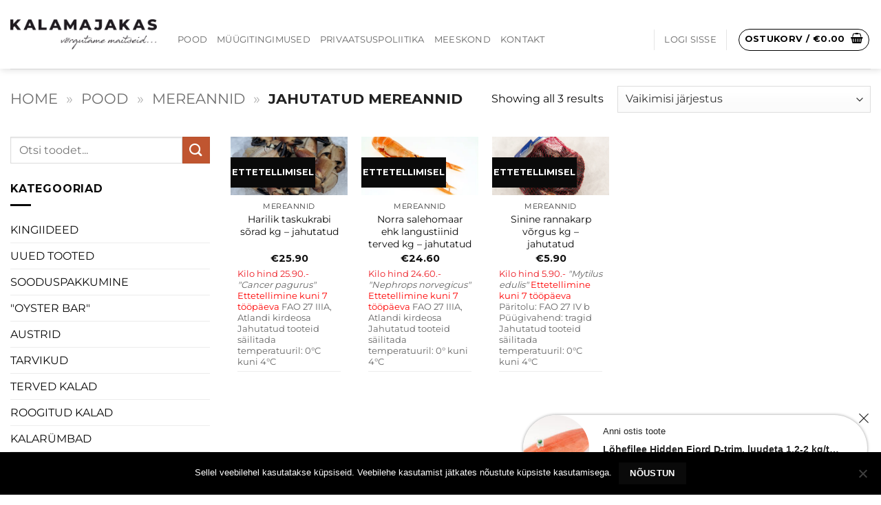

--- FILE ---
content_type: text/html; charset=utf-8
request_url: https://www.google.com/recaptcha/api2/anchor?ar=1&k=6LfJcMMrAAAAAC20kEw1G2n-CI45-0tD0GtlLWEf&co=aHR0cHM6Ly9rYWxhbWFqYWthcy5lZTo0NDM.&hl=en&v=N67nZn4AqZkNcbeMu4prBgzg&size=invisible&anchor-ms=20000&execute-ms=30000&cb=7tvy435v9frk
body_size: 49674
content:
<!DOCTYPE HTML><html dir="ltr" lang="en"><head><meta http-equiv="Content-Type" content="text/html; charset=UTF-8">
<meta http-equiv="X-UA-Compatible" content="IE=edge">
<title>reCAPTCHA</title>
<style type="text/css">
/* cyrillic-ext */
@font-face {
  font-family: 'Roboto';
  font-style: normal;
  font-weight: 400;
  font-stretch: 100%;
  src: url(//fonts.gstatic.com/s/roboto/v48/KFO7CnqEu92Fr1ME7kSn66aGLdTylUAMa3GUBHMdazTgWw.woff2) format('woff2');
  unicode-range: U+0460-052F, U+1C80-1C8A, U+20B4, U+2DE0-2DFF, U+A640-A69F, U+FE2E-FE2F;
}
/* cyrillic */
@font-face {
  font-family: 'Roboto';
  font-style: normal;
  font-weight: 400;
  font-stretch: 100%;
  src: url(//fonts.gstatic.com/s/roboto/v48/KFO7CnqEu92Fr1ME7kSn66aGLdTylUAMa3iUBHMdazTgWw.woff2) format('woff2');
  unicode-range: U+0301, U+0400-045F, U+0490-0491, U+04B0-04B1, U+2116;
}
/* greek-ext */
@font-face {
  font-family: 'Roboto';
  font-style: normal;
  font-weight: 400;
  font-stretch: 100%;
  src: url(//fonts.gstatic.com/s/roboto/v48/KFO7CnqEu92Fr1ME7kSn66aGLdTylUAMa3CUBHMdazTgWw.woff2) format('woff2');
  unicode-range: U+1F00-1FFF;
}
/* greek */
@font-face {
  font-family: 'Roboto';
  font-style: normal;
  font-weight: 400;
  font-stretch: 100%;
  src: url(//fonts.gstatic.com/s/roboto/v48/KFO7CnqEu92Fr1ME7kSn66aGLdTylUAMa3-UBHMdazTgWw.woff2) format('woff2');
  unicode-range: U+0370-0377, U+037A-037F, U+0384-038A, U+038C, U+038E-03A1, U+03A3-03FF;
}
/* math */
@font-face {
  font-family: 'Roboto';
  font-style: normal;
  font-weight: 400;
  font-stretch: 100%;
  src: url(//fonts.gstatic.com/s/roboto/v48/KFO7CnqEu92Fr1ME7kSn66aGLdTylUAMawCUBHMdazTgWw.woff2) format('woff2');
  unicode-range: U+0302-0303, U+0305, U+0307-0308, U+0310, U+0312, U+0315, U+031A, U+0326-0327, U+032C, U+032F-0330, U+0332-0333, U+0338, U+033A, U+0346, U+034D, U+0391-03A1, U+03A3-03A9, U+03B1-03C9, U+03D1, U+03D5-03D6, U+03F0-03F1, U+03F4-03F5, U+2016-2017, U+2034-2038, U+203C, U+2040, U+2043, U+2047, U+2050, U+2057, U+205F, U+2070-2071, U+2074-208E, U+2090-209C, U+20D0-20DC, U+20E1, U+20E5-20EF, U+2100-2112, U+2114-2115, U+2117-2121, U+2123-214F, U+2190, U+2192, U+2194-21AE, U+21B0-21E5, U+21F1-21F2, U+21F4-2211, U+2213-2214, U+2216-22FF, U+2308-230B, U+2310, U+2319, U+231C-2321, U+2336-237A, U+237C, U+2395, U+239B-23B7, U+23D0, U+23DC-23E1, U+2474-2475, U+25AF, U+25B3, U+25B7, U+25BD, U+25C1, U+25CA, U+25CC, U+25FB, U+266D-266F, U+27C0-27FF, U+2900-2AFF, U+2B0E-2B11, U+2B30-2B4C, U+2BFE, U+3030, U+FF5B, U+FF5D, U+1D400-1D7FF, U+1EE00-1EEFF;
}
/* symbols */
@font-face {
  font-family: 'Roboto';
  font-style: normal;
  font-weight: 400;
  font-stretch: 100%;
  src: url(//fonts.gstatic.com/s/roboto/v48/KFO7CnqEu92Fr1ME7kSn66aGLdTylUAMaxKUBHMdazTgWw.woff2) format('woff2');
  unicode-range: U+0001-000C, U+000E-001F, U+007F-009F, U+20DD-20E0, U+20E2-20E4, U+2150-218F, U+2190, U+2192, U+2194-2199, U+21AF, U+21E6-21F0, U+21F3, U+2218-2219, U+2299, U+22C4-22C6, U+2300-243F, U+2440-244A, U+2460-24FF, U+25A0-27BF, U+2800-28FF, U+2921-2922, U+2981, U+29BF, U+29EB, U+2B00-2BFF, U+4DC0-4DFF, U+FFF9-FFFB, U+10140-1018E, U+10190-1019C, U+101A0, U+101D0-101FD, U+102E0-102FB, U+10E60-10E7E, U+1D2C0-1D2D3, U+1D2E0-1D37F, U+1F000-1F0FF, U+1F100-1F1AD, U+1F1E6-1F1FF, U+1F30D-1F30F, U+1F315, U+1F31C, U+1F31E, U+1F320-1F32C, U+1F336, U+1F378, U+1F37D, U+1F382, U+1F393-1F39F, U+1F3A7-1F3A8, U+1F3AC-1F3AF, U+1F3C2, U+1F3C4-1F3C6, U+1F3CA-1F3CE, U+1F3D4-1F3E0, U+1F3ED, U+1F3F1-1F3F3, U+1F3F5-1F3F7, U+1F408, U+1F415, U+1F41F, U+1F426, U+1F43F, U+1F441-1F442, U+1F444, U+1F446-1F449, U+1F44C-1F44E, U+1F453, U+1F46A, U+1F47D, U+1F4A3, U+1F4B0, U+1F4B3, U+1F4B9, U+1F4BB, U+1F4BF, U+1F4C8-1F4CB, U+1F4D6, U+1F4DA, U+1F4DF, U+1F4E3-1F4E6, U+1F4EA-1F4ED, U+1F4F7, U+1F4F9-1F4FB, U+1F4FD-1F4FE, U+1F503, U+1F507-1F50B, U+1F50D, U+1F512-1F513, U+1F53E-1F54A, U+1F54F-1F5FA, U+1F610, U+1F650-1F67F, U+1F687, U+1F68D, U+1F691, U+1F694, U+1F698, U+1F6AD, U+1F6B2, U+1F6B9-1F6BA, U+1F6BC, U+1F6C6-1F6CF, U+1F6D3-1F6D7, U+1F6E0-1F6EA, U+1F6F0-1F6F3, U+1F6F7-1F6FC, U+1F700-1F7FF, U+1F800-1F80B, U+1F810-1F847, U+1F850-1F859, U+1F860-1F887, U+1F890-1F8AD, U+1F8B0-1F8BB, U+1F8C0-1F8C1, U+1F900-1F90B, U+1F93B, U+1F946, U+1F984, U+1F996, U+1F9E9, U+1FA00-1FA6F, U+1FA70-1FA7C, U+1FA80-1FA89, U+1FA8F-1FAC6, U+1FACE-1FADC, U+1FADF-1FAE9, U+1FAF0-1FAF8, U+1FB00-1FBFF;
}
/* vietnamese */
@font-face {
  font-family: 'Roboto';
  font-style: normal;
  font-weight: 400;
  font-stretch: 100%;
  src: url(//fonts.gstatic.com/s/roboto/v48/KFO7CnqEu92Fr1ME7kSn66aGLdTylUAMa3OUBHMdazTgWw.woff2) format('woff2');
  unicode-range: U+0102-0103, U+0110-0111, U+0128-0129, U+0168-0169, U+01A0-01A1, U+01AF-01B0, U+0300-0301, U+0303-0304, U+0308-0309, U+0323, U+0329, U+1EA0-1EF9, U+20AB;
}
/* latin-ext */
@font-face {
  font-family: 'Roboto';
  font-style: normal;
  font-weight: 400;
  font-stretch: 100%;
  src: url(//fonts.gstatic.com/s/roboto/v48/KFO7CnqEu92Fr1ME7kSn66aGLdTylUAMa3KUBHMdazTgWw.woff2) format('woff2');
  unicode-range: U+0100-02BA, U+02BD-02C5, U+02C7-02CC, U+02CE-02D7, U+02DD-02FF, U+0304, U+0308, U+0329, U+1D00-1DBF, U+1E00-1E9F, U+1EF2-1EFF, U+2020, U+20A0-20AB, U+20AD-20C0, U+2113, U+2C60-2C7F, U+A720-A7FF;
}
/* latin */
@font-face {
  font-family: 'Roboto';
  font-style: normal;
  font-weight: 400;
  font-stretch: 100%;
  src: url(//fonts.gstatic.com/s/roboto/v48/KFO7CnqEu92Fr1ME7kSn66aGLdTylUAMa3yUBHMdazQ.woff2) format('woff2');
  unicode-range: U+0000-00FF, U+0131, U+0152-0153, U+02BB-02BC, U+02C6, U+02DA, U+02DC, U+0304, U+0308, U+0329, U+2000-206F, U+20AC, U+2122, U+2191, U+2193, U+2212, U+2215, U+FEFF, U+FFFD;
}
/* cyrillic-ext */
@font-face {
  font-family: 'Roboto';
  font-style: normal;
  font-weight: 500;
  font-stretch: 100%;
  src: url(//fonts.gstatic.com/s/roboto/v48/KFO7CnqEu92Fr1ME7kSn66aGLdTylUAMa3GUBHMdazTgWw.woff2) format('woff2');
  unicode-range: U+0460-052F, U+1C80-1C8A, U+20B4, U+2DE0-2DFF, U+A640-A69F, U+FE2E-FE2F;
}
/* cyrillic */
@font-face {
  font-family: 'Roboto';
  font-style: normal;
  font-weight: 500;
  font-stretch: 100%;
  src: url(//fonts.gstatic.com/s/roboto/v48/KFO7CnqEu92Fr1ME7kSn66aGLdTylUAMa3iUBHMdazTgWw.woff2) format('woff2');
  unicode-range: U+0301, U+0400-045F, U+0490-0491, U+04B0-04B1, U+2116;
}
/* greek-ext */
@font-face {
  font-family: 'Roboto';
  font-style: normal;
  font-weight: 500;
  font-stretch: 100%;
  src: url(//fonts.gstatic.com/s/roboto/v48/KFO7CnqEu92Fr1ME7kSn66aGLdTylUAMa3CUBHMdazTgWw.woff2) format('woff2');
  unicode-range: U+1F00-1FFF;
}
/* greek */
@font-face {
  font-family: 'Roboto';
  font-style: normal;
  font-weight: 500;
  font-stretch: 100%;
  src: url(//fonts.gstatic.com/s/roboto/v48/KFO7CnqEu92Fr1ME7kSn66aGLdTylUAMa3-UBHMdazTgWw.woff2) format('woff2');
  unicode-range: U+0370-0377, U+037A-037F, U+0384-038A, U+038C, U+038E-03A1, U+03A3-03FF;
}
/* math */
@font-face {
  font-family: 'Roboto';
  font-style: normal;
  font-weight: 500;
  font-stretch: 100%;
  src: url(//fonts.gstatic.com/s/roboto/v48/KFO7CnqEu92Fr1ME7kSn66aGLdTylUAMawCUBHMdazTgWw.woff2) format('woff2');
  unicode-range: U+0302-0303, U+0305, U+0307-0308, U+0310, U+0312, U+0315, U+031A, U+0326-0327, U+032C, U+032F-0330, U+0332-0333, U+0338, U+033A, U+0346, U+034D, U+0391-03A1, U+03A3-03A9, U+03B1-03C9, U+03D1, U+03D5-03D6, U+03F0-03F1, U+03F4-03F5, U+2016-2017, U+2034-2038, U+203C, U+2040, U+2043, U+2047, U+2050, U+2057, U+205F, U+2070-2071, U+2074-208E, U+2090-209C, U+20D0-20DC, U+20E1, U+20E5-20EF, U+2100-2112, U+2114-2115, U+2117-2121, U+2123-214F, U+2190, U+2192, U+2194-21AE, U+21B0-21E5, U+21F1-21F2, U+21F4-2211, U+2213-2214, U+2216-22FF, U+2308-230B, U+2310, U+2319, U+231C-2321, U+2336-237A, U+237C, U+2395, U+239B-23B7, U+23D0, U+23DC-23E1, U+2474-2475, U+25AF, U+25B3, U+25B7, U+25BD, U+25C1, U+25CA, U+25CC, U+25FB, U+266D-266F, U+27C0-27FF, U+2900-2AFF, U+2B0E-2B11, U+2B30-2B4C, U+2BFE, U+3030, U+FF5B, U+FF5D, U+1D400-1D7FF, U+1EE00-1EEFF;
}
/* symbols */
@font-face {
  font-family: 'Roboto';
  font-style: normal;
  font-weight: 500;
  font-stretch: 100%;
  src: url(//fonts.gstatic.com/s/roboto/v48/KFO7CnqEu92Fr1ME7kSn66aGLdTylUAMaxKUBHMdazTgWw.woff2) format('woff2');
  unicode-range: U+0001-000C, U+000E-001F, U+007F-009F, U+20DD-20E0, U+20E2-20E4, U+2150-218F, U+2190, U+2192, U+2194-2199, U+21AF, U+21E6-21F0, U+21F3, U+2218-2219, U+2299, U+22C4-22C6, U+2300-243F, U+2440-244A, U+2460-24FF, U+25A0-27BF, U+2800-28FF, U+2921-2922, U+2981, U+29BF, U+29EB, U+2B00-2BFF, U+4DC0-4DFF, U+FFF9-FFFB, U+10140-1018E, U+10190-1019C, U+101A0, U+101D0-101FD, U+102E0-102FB, U+10E60-10E7E, U+1D2C0-1D2D3, U+1D2E0-1D37F, U+1F000-1F0FF, U+1F100-1F1AD, U+1F1E6-1F1FF, U+1F30D-1F30F, U+1F315, U+1F31C, U+1F31E, U+1F320-1F32C, U+1F336, U+1F378, U+1F37D, U+1F382, U+1F393-1F39F, U+1F3A7-1F3A8, U+1F3AC-1F3AF, U+1F3C2, U+1F3C4-1F3C6, U+1F3CA-1F3CE, U+1F3D4-1F3E0, U+1F3ED, U+1F3F1-1F3F3, U+1F3F5-1F3F7, U+1F408, U+1F415, U+1F41F, U+1F426, U+1F43F, U+1F441-1F442, U+1F444, U+1F446-1F449, U+1F44C-1F44E, U+1F453, U+1F46A, U+1F47D, U+1F4A3, U+1F4B0, U+1F4B3, U+1F4B9, U+1F4BB, U+1F4BF, U+1F4C8-1F4CB, U+1F4D6, U+1F4DA, U+1F4DF, U+1F4E3-1F4E6, U+1F4EA-1F4ED, U+1F4F7, U+1F4F9-1F4FB, U+1F4FD-1F4FE, U+1F503, U+1F507-1F50B, U+1F50D, U+1F512-1F513, U+1F53E-1F54A, U+1F54F-1F5FA, U+1F610, U+1F650-1F67F, U+1F687, U+1F68D, U+1F691, U+1F694, U+1F698, U+1F6AD, U+1F6B2, U+1F6B9-1F6BA, U+1F6BC, U+1F6C6-1F6CF, U+1F6D3-1F6D7, U+1F6E0-1F6EA, U+1F6F0-1F6F3, U+1F6F7-1F6FC, U+1F700-1F7FF, U+1F800-1F80B, U+1F810-1F847, U+1F850-1F859, U+1F860-1F887, U+1F890-1F8AD, U+1F8B0-1F8BB, U+1F8C0-1F8C1, U+1F900-1F90B, U+1F93B, U+1F946, U+1F984, U+1F996, U+1F9E9, U+1FA00-1FA6F, U+1FA70-1FA7C, U+1FA80-1FA89, U+1FA8F-1FAC6, U+1FACE-1FADC, U+1FADF-1FAE9, U+1FAF0-1FAF8, U+1FB00-1FBFF;
}
/* vietnamese */
@font-face {
  font-family: 'Roboto';
  font-style: normal;
  font-weight: 500;
  font-stretch: 100%;
  src: url(//fonts.gstatic.com/s/roboto/v48/KFO7CnqEu92Fr1ME7kSn66aGLdTylUAMa3OUBHMdazTgWw.woff2) format('woff2');
  unicode-range: U+0102-0103, U+0110-0111, U+0128-0129, U+0168-0169, U+01A0-01A1, U+01AF-01B0, U+0300-0301, U+0303-0304, U+0308-0309, U+0323, U+0329, U+1EA0-1EF9, U+20AB;
}
/* latin-ext */
@font-face {
  font-family: 'Roboto';
  font-style: normal;
  font-weight: 500;
  font-stretch: 100%;
  src: url(//fonts.gstatic.com/s/roboto/v48/KFO7CnqEu92Fr1ME7kSn66aGLdTylUAMa3KUBHMdazTgWw.woff2) format('woff2');
  unicode-range: U+0100-02BA, U+02BD-02C5, U+02C7-02CC, U+02CE-02D7, U+02DD-02FF, U+0304, U+0308, U+0329, U+1D00-1DBF, U+1E00-1E9F, U+1EF2-1EFF, U+2020, U+20A0-20AB, U+20AD-20C0, U+2113, U+2C60-2C7F, U+A720-A7FF;
}
/* latin */
@font-face {
  font-family: 'Roboto';
  font-style: normal;
  font-weight: 500;
  font-stretch: 100%;
  src: url(//fonts.gstatic.com/s/roboto/v48/KFO7CnqEu92Fr1ME7kSn66aGLdTylUAMa3yUBHMdazQ.woff2) format('woff2');
  unicode-range: U+0000-00FF, U+0131, U+0152-0153, U+02BB-02BC, U+02C6, U+02DA, U+02DC, U+0304, U+0308, U+0329, U+2000-206F, U+20AC, U+2122, U+2191, U+2193, U+2212, U+2215, U+FEFF, U+FFFD;
}
/* cyrillic-ext */
@font-face {
  font-family: 'Roboto';
  font-style: normal;
  font-weight: 900;
  font-stretch: 100%;
  src: url(//fonts.gstatic.com/s/roboto/v48/KFO7CnqEu92Fr1ME7kSn66aGLdTylUAMa3GUBHMdazTgWw.woff2) format('woff2');
  unicode-range: U+0460-052F, U+1C80-1C8A, U+20B4, U+2DE0-2DFF, U+A640-A69F, U+FE2E-FE2F;
}
/* cyrillic */
@font-face {
  font-family: 'Roboto';
  font-style: normal;
  font-weight: 900;
  font-stretch: 100%;
  src: url(//fonts.gstatic.com/s/roboto/v48/KFO7CnqEu92Fr1ME7kSn66aGLdTylUAMa3iUBHMdazTgWw.woff2) format('woff2');
  unicode-range: U+0301, U+0400-045F, U+0490-0491, U+04B0-04B1, U+2116;
}
/* greek-ext */
@font-face {
  font-family: 'Roboto';
  font-style: normal;
  font-weight: 900;
  font-stretch: 100%;
  src: url(//fonts.gstatic.com/s/roboto/v48/KFO7CnqEu92Fr1ME7kSn66aGLdTylUAMa3CUBHMdazTgWw.woff2) format('woff2');
  unicode-range: U+1F00-1FFF;
}
/* greek */
@font-face {
  font-family: 'Roboto';
  font-style: normal;
  font-weight: 900;
  font-stretch: 100%;
  src: url(//fonts.gstatic.com/s/roboto/v48/KFO7CnqEu92Fr1ME7kSn66aGLdTylUAMa3-UBHMdazTgWw.woff2) format('woff2');
  unicode-range: U+0370-0377, U+037A-037F, U+0384-038A, U+038C, U+038E-03A1, U+03A3-03FF;
}
/* math */
@font-face {
  font-family: 'Roboto';
  font-style: normal;
  font-weight: 900;
  font-stretch: 100%;
  src: url(//fonts.gstatic.com/s/roboto/v48/KFO7CnqEu92Fr1ME7kSn66aGLdTylUAMawCUBHMdazTgWw.woff2) format('woff2');
  unicode-range: U+0302-0303, U+0305, U+0307-0308, U+0310, U+0312, U+0315, U+031A, U+0326-0327, U+032C, U+032F-0330, U+0332-0333, U+0338, U+033A, U+0346, U+034D, U+0391-03A1, U+03A3-03A9, U+03B1-03C9, U+03D1, U+03D5-03D6, U+03F0-03F1, U+03F4-03F5, U+2016-2017, U+2034-2038, U+203C, U+2040, U+2043, U+2047, U+2050, U+2057, U+205F, U+2070-2071, U+2074-208E, U+2090-209C, U+20D0-20DC, U+20E1, U+20E5-20EF, U+2100-2112, U+2114-2115, U+2117-2121, U+2123-214F, U+2190, U+2192, U+2194-21AE, U+21B0-21E5, U+21F1-21F2, U+21F4-2211, U+2213-2214, U+2216-22FF, U+2308-230B, U+2310, U+2319, U+231C-2321, U+2336-237A, U+237C, U+2395, U+239B-23B7, U+23D0, U+23DC-23E1, U+2474-2475, U+25AF, U+25B3, U+25B7, U+25BD, U+25C1, U+25CA, U+25CC, U+25FB, U+266D-266F, U+27C0-27FF, U+2900-2AFF, U+2B0E-2B11, U+2B30-2B4C, U+2BFE, U+3030, U+FF5B, U+FF5D, U+1D400-1D7FF, U+1EE00-1EEFF;
}
/* symbols */
@font-face {
  font-family: 'Roboto';
  font-style: normal;
  font-weight: 900;
  font-stretch: 100%;
  src: url(//fonts.gstatic.com/s/roboto/v48/KFO7CnqEu92Fr1ME7kSn66aGLdTylUAMaxKUBHMdazTgWw.woff2) format('woff2');
  unicode-range: U+0001-000C, U+000E-001F, U+007F-009F, U+20DD-20E0, U+20E2-20E4, U+2150-218F, U+2190, U+2192, U+2194-2199, U+21AF, U+21E6-21F0, U+21F3, U+2218-2219, U+2299, U+22C4-22C6, U+2300-243F, U+2440-244A, U+2460-24FF, U+25A0-27BF, U+2800-28FF, U+2921-2922, U+2981, U+29BF, U+29EB, U+2B00-2BFF, U+4DC0-4DFF, U+FFF9-FFFB, U+10140-1018E, U+10190-1019C, U+101A0, U+101D0-101FD, U+102E0-102FB, U+10E60-10E7E, U+1D2C0-1D2D3, U+1D2E0-1D37F, U+1F000-1F0FF, U+1F100-1F1AD, U+1F1E6-1F1FF, U+1F30D-1F30F, U+1F315, U+1F31C, U+1F31E, U+1F320-1F32C, U+1F336, U+1F378, U+1F37D, U+1F382, U+1F393-1F39F, U+1F3A7-1F3A8, U+1F3AC-1F3AF, U+1F3C2, U+1F3C4-1F3C6, U+1F3CA-1F3CE, U+1F3D4-1F3E0, U+1F3ED, U+1F3F1-1F3F3, U+1F3F5-1F3F7, U+1F408, U+1F415, U+1F41F, U+1F426, U+1F43F, U+1F441-1F442, U+1F444, U+1F446-1F449, U+1F44C-1F44E, U+1F453, U+1F46A, U+1F47D, U+1F4A3, U+1F4B0, U+1F4B3, U+1F4B9, U+1F4BB, U+1F4BF, U+1F4C8-1F4CB, U+1F4D6, U+1F4DA, U+1F4DF, U+1F4E3-1F4E6, U+1F4EA-1F4ED, U+1F4F7, U+1F4F9-1F4FB, U+1F4FD-1F4FE, U+1F503, U+1F507-1F50B, U+1F50D, U+1F512-1F513, U+1F53E-1F54A, U+1F54F-1F5FA, U+1F610, U+1F650-1F67F, U+1F687, U+1F68D, U+1F691, U+1F694, U+1F698, U+1F6AD, U+1F6B2, U+1F6B9-1F6BA, U+1F6BC, U+1F6C6-1F6CF, U+1F6D3-1F6D7, U+1F6E0-1F6EA, U+1F6F0-1F6F3, U+1F6F7-1F6FC, U+1F700-1F7FF, U+1F800-1F80B, U+1F810-1F847, U+1F850-1F859, U+1F860-1F887, U+1F890-1F8AD, U+1F8B0-1F8BB, U+1F8C0-1F8C1, U+1F900-1F90B, U+1F93B, U+1F946, U+1F984, U+1F996, U+1F9E9, U+1FA00-1FA6F, U+1FA70-1FA7C, U+1FA80-1FA89, U+1FA8F-1FAC6, U+1FACE-1FADC, U+1FADF-1FAE9, U+1FAF0-1FAF8, U+1FB00-1FBFF;
}
/* vietnamese */
@font-face {
  font-family: 'Roboto';
  font-style: normal;
  font-weight: 900;
  font-stretch: 100%;
  src: url(//fonts.gstatic.com/s/roboto/v48/KFO7CnqEu92Fr1ME7kSn66aGLdTylUAMa3OUBHMdazTgWw.woff2) format('woff2');
  unicode-range: U+0102-0103, U+0110-0111, U+0128-0129, U+0168-0169, U+01A0-01A1, U+01AF-01B0, U+0300-0301, U+0303-0304, U+0308-0309, U+0323, U+0329, U+1EA0-1EF9, U+20AB;
}
/* latin-ext */
@font-face {
  font-family: 'Roboto';
  font-style: normal;
  font-weight: 900;
  font-stretch: 100%;
  src: url(//fonts.gstatic.com/s/roboto/v48/KFO7CnqEu92Fr1ME7kSn66aGLdTylUAMa3KUBHMdazTgWw.woff2) format('woff2');
  unicode-range: U+0100-02BA, U+02BD-02C5, U+02C7-02CC, U+02CE-02D7, U+02DD-02FF, U+0304, U+0308, U+0329, U+1D00-1DBF, U+1E00-1E9F, U+1EF2-1EFF, U+2020, U+20A0-20AB, U+20AD-20C0, U+2113, U+2C60-2C7F, U+A720-A7FF;
}
/* latin */
@font-face {
  font-family: 'Roboto';
  font-style: normal;
  font-weight: 900;
  font-stretch: 100%;
  src: url(//fonts.gstatic.com/s/roboto/v48/KFO7CnqEu92Fr1ME7kSn66aGLdTylUAMa3yUBHMdazQ.woff2) format('woff2');
  unicode-range: U+0000-00FF, U+0131, U+0152-0153, U+02BB-02BC, U+02C6, U+02DA, U+02DC, U+0304, U+0308, U+0329, U+2000-206F, U+20AC, U+2122, U+2191, U+2193, U+2212, U+2215, U+FEFF, U+FFFD;
}

</style>
<link rel="stylesheet" type="text/css" href="https://www.gstatic.com/recaptcha/releases/N67nZn4AqZkNcbeMu4prBgzg/styles__ltr.css">
<script nonce="3EB0b84QOwgxDpvs8hO-gA" type="text/javascript">window['__recaptcha_api'] = 'https://www.google.com/recaptcha/api2/';</script>
<script type="text/javascript" src="https://www.gstatic.com/recaptcha/releases/N67nZn4AqZkNcbeMu4prBgzg/recaptcha__en.js" nonce="3EB0b84QOwgxDpvs8hO-gA">
      
    </script></head>
<body><div id="rc-anchor-alert" class="rc-anchor-alert"></div>
<input type="hidden" id="recaptcha-token" value="[base64]">
<script type="text/javascript" nonce="3EB0b84QOwgxDpvs8hO-gA">
      recaptcha.anchor.Main.init("[\x22ainput\x22,[\x22bgdata\x22,\x22\x22,\[base64]/[base64]/[base64]/[base64]/[base64]/[base64]/KGcoTywyNTMsTy5PKSxVRyhPLEMpKTpnKE8sMjUzLEMpLE8pKSxsKSksTykpfSxieT1mdW5jdGlvbihDLE8sdSxsKXtmb3IobD0odT1SKEMpLDApO08+MDtPLS0pbD1sPDw4fFooQyk7ZyhDLHUsbCl9LFVHPWZ1bmN0aW9uKEMsTyl7Qy5pLmxlbmd0aD4xMDQ/[base64]/[base64]/[base64]/[base64]/[base64]/[base64]/[base64]\\u003d\x22,\[base64]\\u003d\x22,\x22GMKYwrbDpcOcwpfDu8ONKzfCjMK3VwzCuMOkwqRCwpTDnsKxwqZgQsOOwrlQwrkMwqnDjHEfw6x2TsOQwqwVMsO5w67CscOWw7gdwrjDmMO5TsKEw4tvwpnCpSM6GcOFw4AIw5nCtnXCtGfDtTk0wo9PYX7ClGrDpQkQwqLDjsOvUhpyw4B+NknClMO/w5rClyLDjCfDrBbCsMO1wq9/w74Mw7PCllzCucKCQcKNw4EeW3NQw68owr5OX25/fcKMw7p2wrzDqiQTwoDCq1HCi0zCrEtlwpXCqsKfw43CtgMZwqB8w7xWFMOdwq3CgcOMwoTCscKFWF0IwobClsKofT/DtsO/w4Eqw4rDuMKUw7BYbkfDnsKfIwHCnsKkwq50eDxPw7N1PsOnw5DCqMOoH1Q5wq4RdsOzwodtCQNqw6ZpY2fDssKpWh/DhmMhWcOLwrrCm8OXw53DqMOcw5lsw5nDtMKcwoxCw7fDv8Ozwo7CncOvRhgEw5bCkMOxw6/DvTwfCgdww5/DucOUBH/Dkn/[base64]/CnEzCs8KWCH3Du8OJKUh1R0cBOcKPwqfDpV/Cp8O2w53DsH/DmcOidBfDhwB9wol/w75WwrjCjsKcwrUwBMKFSC3Cgj/ChjzChhDDp2crw4/Dp8KyJCIYw4cZbMOJwqQ0c8OJVXh3RcOKM8OVTMOwwoDCjFvCgEg+LsOOJRjCrMKQwobDr1JMwqptIcOCI8OPw4HDkQB8w6/DmG5Ww4rCuMKiwqDDnMO+wq3CjXDDmjZXw5nCuRHCs8KtElgRw53DhMKLLkvCt8KZw5U/GVrDrl7ClMKhwqLCris/wqPChzbCusOhw5wgwoAXw4DDgA0OJMKlw6jDn1cjC8OPTMKVOR7DvsK8VjzCvMK3w7M7wqA0IxHCusOxwrMvQsOhwr4vbsONVcOgEMO4PSZtw4EFwpF7w4vDl2vDuyvCosOPwrPCr8KhOsKqw7/CphnDmsOGQcOXaXUrGx4aJMKRwrjCghwJw4HCvEnCoC/Ckht/woDDv8KCw6djCGstw6vChEHDnMKyHFw+w5ZUf8KRw7YcwrJxw5TDrlHDgHJcw4UzwoIDw5XDj8OuwoXDl8KOw5sdKcKCw5/Cmz7DisOER0PCtUnCn8O9ETPCg8K5anPCqMOtwp0SGjoWwo3DknA7dMOtScOSwrfCvyPCmcKJWcOywp/DvSNnCSnCsxvDqMKPwo1CwqjCrsO6wqLDvzDDiMKcw5TClAQ3wq3CtiHDk8KHIQkNCSjDgcOMdh/DisKTwrcXw6PCjkoqw4Rsw67CsVfDpcOTw4rCl8OmIcOjBMOrB8OyLMKFw65/cMOdw7zDhmFBWcOuIMKDd8OmH8OhBSnCgMK+wpMKUCjCvzrDnsO5w53DhBE1woh5wrzDrgTCq2lewpXDj8KpwqrDuEVSwqxqPMKBG8KWwrVaVMK9HGY4w7/CnRzDpMKvwqEBB8O2CR48wqUGwpxVABTDhgEmw5cRwpNBw73CsHPCuShZw4zDrkMdPkLCv0MfwoHCrnDDiFXDusKDTGApw5vCgA/DjhrDg8KIwrPCk8Kuw4Jbwq8NMBTDlU9bwqXCvMKzAsKlwq7CnsKHwqYpW8OXNcKMwoRvw6kccTgHTCfDoMKZw5/[base64]/C8OzOQIPw5XDt8KOw4rDjkPDuk/DlHR/w6lewoNswqPCgTYkwprCmxAUIsKawr40wqzCq8KZw7E1wow+OsKVX1XCmWVWPcKmHQIqwo7Ch8OMbcOOE2Iow5F+XcKVDMK+w5Fqw5rCoMOHDgk0w4plwpfCgAHDhMKnbsOgRmXDk8OKw5lgw6EXwrLDjXzDvRd/w5BBdRDCjhhTPMOswpfConM9wqrDjcKBWGBxw47DrMKnwpjDo8OiSkFPwqsPwpbCmx0/[base64]/CphoNehQEEHLCmsK0ecKQwo9EJcOsfsKbSx9qdcOWPzM9wrBaw7kPZcKadcOwworCtFPChSE8GMKmwo/DgjUSWsKNKMOOWFIWw5bDkcO0Ok/DncKHw6YHchzDrcKJw5YVeMKzaibDoVBZwp1awqXDoMOgWsO/wqrCrMKNwq/[base64]/CvWYDcXLDgHUdwpPCiScmPcK8LVJFRMKBwq/CjMOuw63DjF8dasKQK8OrGcO0w50PL8K+JsKbwr7Dm2LCi8Oxwogcwr/CjSc7JnDCi8O3wqlfHWsDwp5mw5ULFMKSwp7CvUULw7FcAVHDrcKsw7ASw67DjMKha8KZaRBoPyNycMOVwpLCiMK3WURvw6IDw77DtsOqw40Dw5nDrwUCw7zCqH/CoRPCssK4wq8Qw6LCjMOrwolbwpnDs8ONwqvChMOkY8OdEUjDi08Dwo/[base64]/ClMOcL8KYw4EPYz58wrE6BzUbw7jCn8K/wp7DucOdwpzDpcKmwo9JRsObw6LCh8O3w54/TyHDvlkrMHEQw60RwplrwoHCsFDDu0M9MjjDgsKDcwzCiGnDhcOgCRfCu8KMw63CgcKEC1hWDHtwPMK7w7QNQDPClXpPw6/DuUISw68Vwp/DosOYOsOlw6nDi8K1GibChMK3WsKYwqN4w7XDncKwRDrDtjw3wpvDgFIuFsK+V0EwwpTCq8Kpw7rDqsKEOlXCnTskC8OmOcK1aMOQw6ljGRHDm8OSw6XDucOhwpvClMKJw5oBFsKqwqjDnsO0fjLCu8KJI8Onw5dmwoXCksK3wrBdC8KtHsK8wpYtwp7CmsKKXH/DssKzw7DDmE8iwqRCR8KSwrEyf3nDjsKHR2tJw4zCr0dgwrXDmEnClBPDkDPCvXp/wpvDv8Ofw43CrMOdw7goecK/O8OKQ8KYSG3ChMK2dAZ/woXChjhrwrhABAVbL2w7w7/Ci8OPwoXDu8Kzwqh5w5oSZR4/wp44RBzClcOmw7DDgsKLwr3DlA/Dtk0Ow7TCvsO4K8OjSy3CrnjDqUzDtMK5fAwlDmXCpn3DkcKuw4IxSTtuwqbDgjhFNFnCt1rDqg8HXwnChMK/[base64]/AQtCwqRBw5vDsmlTw5XDtMKMOSvDhMKFwps2FcOLPsKBwq/DoMOWO8OoRRRWwpJpM8ONf8Kyw6LDlRlTwoFtHR1AwqXDtMKRFMOSwrQ9w7DDscOewqrCgx98P8OwTMOjfz7Do1rDrsO/wqHDpsKbwq/[base64]/wpvDksO3wp/ClxDCvMOIOiLDviI6PmtZwqXDl8O8A8KDQsKBKnrCqsKqw7wJWMKMD0lYc8K+b8KpbgHDn0vCmsO5wozDpcOdCMOcwpzDkMKzw6/DhW4qw6YOw6Q2YC0McVlPwqPDqyPCllbCmFHDqnXDrDrDqjfCrsKNw74/NGDCp0BbIcOpwp8TwqzDtsKqwr89wrowKcOZHcKXwrpdHcKjwrvCosKXw6Zhw4NHw6w9woRtP8O+woNsMzvCq1URw5PDqgzCqMOawqcRHHfCjDlwwqVLwpszE8OLYsOMwq4rw75yw49TwqZiXEzDsGzCn3zDuWVCwpLDh8KdfcOww6vDscKpwprDi8KTwrPDi8K3w4/DsMOGMWBeb2h4wq7CjR96d8KYHsOrLMKawpRPwqXDoAJ2wq4QwqNdwrtGXEAdw7gMaXYRBsK5OMO+IEEvw7jDjMOUwqvDq0AraMKTVCLCicKACsKvXVLCkMOlwoUIZsKdTcKtw6c7bMOIU8Kew682w7Nkwr7Dj8K7wqLCvh/[base64]/w4/DrH9Uwo7CqMKRCsO3wofCj8KLK0zDiFXDtsKWw6LDg8KcaMKIPT7Ck8O+wojDjDPDhsOTFQ3ClsKtXn8rw6EKw6HClUbDm2jCjcKKw7UfGkTCrFLDtsKGY8OeVsOJXMOcfnLDsXJwwocFb8OZESpDZhZtwo/Cn8OcPlHDh8O8w4/Dk8OKfEUZSz/[base64]/[base64]/[base64]/KMKDwp4paUEMJcO/w75ZMMOrJ8O4E8K1wo/DkcOJwp8yQMOBEDzCjxHDm1TCsE7CiElPwqUIQ1AiX8K/wq7CrVPChTQZwpDDt2LDsMOvLcKfwqZ3woTDh8KEwooSwrjCusKEw5FDw454w5XDpsOaw6PDgAzDmQ3DmMOLVWPDj8OeEsOJw7LCp1LDgMObw5RPV8O/w7QpV8Kac8O+wqNLHcKOw77CiMKtShjCunzDlRxvw7YWcghFFUfCrE3Ci8O2GQFcw44cw45Uw7XDocKZw4QHBMKfw5l3wqJHwrTCsQ7DlmzCvMKrw7DDrlHCgMOkwoPCpi7CuMOuSsK9bR/CmjPCvF7DqsOIdH9LwojDh8Ozw6ZdXVNOwpTDln7DnsKFSGDCusObw6bCv8KbwqnCi8KAwrsPw7nClEXCmxDChlDDqsK5NTvDlMK/[base64]/DuzTCoTrDrcO6w4g9woFXwrIoYMKpQcO7w6FtIQ4Lb0zDsAkoO8Onw5FuwqnCosK6CcKpwrXDhMO/wo3ClcKoBcKHw7FODcOUwo3Cv8OMwrjDn8OPw44VC8KqW8OMw4TDq8KQwolAwojCgsOyRRoCBhlBwrZATH1Nw5MXw6tXdHbCmMOww7NswpN/aT3Cn8OYdA7CmiwbwrPCgsKVWwTDix8jwq3DlsKMw4TDocKswpADwoddRRAuK8Olwq7CtEnCoWFFAHDDgsO7JsOFw67Dq8Kxw6bCjMKGw5HDkyh2woBGLcKcZsO8w6XCqk4awokjYcK2A8Kaw4nDoMO2wphcaMOWwpRIOsKkRlR/w47CrsOLwrfDuDYKWFNFbcKmwrvDqCQAw5Eye8OTwohpb8KEw7HDh0ZGw5kcwrMiwo8HwpLDrmvDk8K7RCfCqULDk8O9DVjCisKcTzHCisOucWoIw7HClifDpsKPTcKPHxLCucKKw7rDiMKwwqrDgXcCWFNaWcKMFkxWwqNAb8OHwpo/DHdrw43CtC4LARRuw6rDncOLO8Ovw5tTw5J2w7sdwrjCgXY8DGldPCkpCy3CtMKwGRM9fg/[base64]/wq/DhcKHw73CkMKzd0rDg3nClsOcRFsTb0/Ds8KjMcKGUhJxMl46Dl7DusO4MEYkUHp1wpbDpgXDhMKpwohHw7zClUE8wpU+wpJwVVLDjcOvEcOWwrHChcKOUcOKScO2Hgp/[base64]/UADCvRfCpSVzJsOBFnTDjcKnKsKbH1bCs8OrJ8OMB3TDocO4ey7Dvj/Cr8O9DMKcGTXCnsK2e20cXlxmesOqASEIw4ZjQ8Krw4IZw5bCnEMQwrDCqMKMw7XDgsKhOMK2XQ8lDzQueBDDvsKlGVlVEMKVTl7CssKww4rDrmYxw4bClMO+YCxdwqo4LcOPSMKDQ27DhMK0wrtuJF/DjMKUEcOhw69gwonDii7DpgXDniYJw6QrwqPDlMOCwokVLivDhcOCwo/DoSN5w6fDuMOKDMObw73DhkvCkcOEwoDCtcOmwqrDncOvw6jDgVPDo8Ksw6pEQmESwrjCmMKXwrHDuQBlHjvCnSNxYsKxNMOvw5HDl8KuwohawqRVUsKHXgXCrw/DgXbCvsKLHcOIw7F+PsO7HcOBwr7Cs8K4LsONX8Kzw73CnEEeIsKfQRLClm/[base64]/DrsOOw4/[base64]/[base64]/wp1LOyEqw51aHz9Nw6MRHcOOEQ9uwrPDvcKdw6gBCcOBOMO4woLCoMOewrBnwqDClcK9GcKaw7jDk3bCpHcbSsOma0bCvnjCkB0RQXTCn8OPwqURw5xTVMOcVzLCi8O1w7HDk8OjQBvDtsOZwppFwpN+FQ1EP8K8JCJ4w7PCk8Ovcm8UaFUGG8OKbMKrQx/[base64]/DrUPCssOVTsOqYCILw6/Cv33DrTnDsBFzw61XFcOhwrjDng1uwqd5woAHb8O0wpYNJyHDhhnDs8KgwrhHAsKIwo1lw5N/woFNwqxSwqMcw5HCjsKxLXHCkDhXw5YzwrXCumbCjnAnw4cewpBew7Axw53DgCc8c8KLVcOrwr/CkcOrw7B6wqDDtcOzw5DDn3k2w6cvw4LDtjzCmDXDlXzCqHrDkMOkw6fDscOAG39HwqoHwqrDg1PClMKdwrPCjx1KOALDqcK9SC5eIsOZOB0Uw5nCuDTCt8KLSUbDvsOJA8Ovw77CrMO6w4fDr8K2wpbCimpAw7g5LcOxwpE+wpUiw5/CulzDqcKDQyTCrcKSbmjDhMKXa3hjU8OQUcKHw5LDvsOnw7PChkgeFQ3DjcKYwo45wpPDgGLDpMK4w73Dl8ObwpUaw4DDusKsayvDuAZ+MWLDhih6wokCOFnCpz7DucKwfh/DjMKHwo85NCBBHcOdK8KNw6DDlcK6woXCg2ESY3fCiMO+BcKBwqVYYXrCpsKbwq7DnRQwXDXDrcOGWcKhwr3CkyxIwpBBwoLCp8OCdMOww7LCjF3ClBoaw4jDnlZjwpzDmsKtwpnCtcKpfMO3wrfCqG/CjWXCr25Sw4PDvWjCncKWHzwsG8O+w7jDuiJ+JznDqsOjNsOewqLDsRLDksOTKMOiLWpmS8O5c8KjeiUpHcOUd8Ksw4LDm8OZw5HCvgxow5Jxw5nDoMOrO8KPDMKMPMOQOcObJMOow43DgD7ChEPCsy09O8K3wp/Cv8OgwqHCuMKnJ8OIw4DDm2M5dSzConnDrSVlO8KQw7DDiyLDiUISGcKwwoBJwpg1bCfCqQg/TcKUw57CnMOGw6sZRcOEOMKaw75YwpQvwonDosK7woklYBzCp8KqwrchwoEQG8K6fMKxw73DiSMAb8OvKcKtw4rDhsOzVg9ww5bDjyDDojLCtS9/BmsITR7Dp8OSJg9JwqXCrk3Cm0rCncKUwqHCjsKNXTDDgwvCuzFNFmzCqgfCvEXCqsOgSkzCp8Kiw5jCpmd9w4MCw5/ClD7DhsKVBMOkwovDjMOGw77DqVdhw5jCuxhgwoTCgMOmwqbColxywpHCpVzCo8KVCcO5wq/[base64]/Dp8OpwpTDl8Ogw7RSFcKud8O0CsKuRHIWw6E7Dg3CpMKpw4Yuw7dGRix3w77DoCrDpsKYw4sywq0qacOePMO8wo0/[base64]/DqFnCs8KQRsOiw6jCnCzCjC0oAMOiDcOOwqfCtifDvMKWw5rCk8KLw59VJBbCmsKcBVkla8O8wq04w5AHwoLCiH59wrwqwrPCoFQ2SGdAAn/DnsOdf8K4Slg8w7xPd8OAw5UXaMKqw6UHw4TDsyQxHsKGSUFyJ8OTdlPChW/CvMOJQyTDsTcswplrVhU/w4fDlQ7CrlRtEVMAw4fDkCwYwqhSwpRlw5pND8KfwrrDgFTDssOKw5/DjcOlw7BaIsO/wpEXw7tqwqM1fsO8CcO1w6TDu8Kdw4PDnybCjsOlw5vCo8KSw75dKEYSw6jCsU7DgMOcZX5kOsOREhAXw7jDgsKywoXCjxUDw4Mgw5hqwrDDnsKMPhQhw7DDg8OWc8O9w5EdLRTCq8KyMRECwrEgZsKxw6DDnj/CqhbCvsOKQBDCs8Kgw6/Cp8KhRlfDjMO9w58dO1nCg8K2wodbw4TCjk0iFHnDkR/[base64]/[base64]/DhHgdVwgEw7UOC8K/w4fCjMObUDRiwpNJM8OERUbDpMOHwqtsHcK6RlrDjcKwPMKbLwoGTsKXMQwYHgUewonDr8O9CsOUwpN5PgbCokLCncK3V18fwo5lXsOmM0bDocKwUkJhw4/Dn8KGA3xNLMOxwrJMNhVSAcK4QnLCoEjClhZbWEzDpH9/[base64]/CscO3w7RfP8KjwqBAN8KffjfCmFZcwrV9FWfDhgrDjybCo8OyLMKdLnHDoMOqwp/[base64]/DgsKXRcOxMjA9w7VfG3rCiMKpMMKYw5kLwqYHw7QYwqfDnsKIwp7Co0YQOXnDvMOgw7PDscOowqTDtXBbwpNXw6/Dq3rDnsKCQcKTwrXDucKsZsOua0k7KsONwrLDk1DDkMObR8ORw5Fhwq8GwqDDrcOvw6XDhkLCnMK5LMKAwrXDpsK+dcKfw7sxw6EWw64wIMKrwo5ywoQ2dHTCrkHDpsOtXMOTw4HDtR/ClyBkWVDDicOlw7DDrcOww7bCjMOwwp3DsBXCvk8lwrQKwpbDg8KuwobCpsOSwqTDkVDDpcOtEw1XRXcDw67DoSbCk8OvYsKnWcOjwoPCsMOBLMKIw7/CmEjDpMOWQMOqHSnDr2ANwqRzwpBSScOswqvCshI9wpNaFy90wqbClW3CisKcVMO2w4DDtQ8CawnDthVKdFTDikVew6cKKcOjw7xwYMK0woQNwpcQSsK+RcKJw7vDo8OJwrIvPGnDrG/CjGcBB18nw6IvwovCi8Kxw74yZ8O0w67CrkfCryfDj33Cs8KVwp1tw5LDusKcd8OrNcOKwqgbwpZgLQnDrsKkwrfDl8KkSDnDicK9w6zDom0ww7MXw5syw54VIWpLw4nDq8ORTy5Cw51UMRJ4PMKrSsO4wq1GX3bCvsO6cn3DoUR8ccKgEkTCmcK4XcK+WCZEdk/DvMKxXntcw5HCmQvCj8OsJAXDvsKDOHBywpNewpIbw4Mnw75rXMOCA17Dm8K3CsOdN0EVwp/[base64]/PsKbGj8FGcOTZcKSM3vDnTzDtAYResOdw6TDtMK2w4nDkSXDq8Kmw6PDgkLDqhlFw4d0w5lMwqUyw7vDuMKmw4/[base64]/FWzCpQVxwrAzMMOBw4fDuErCh8KiZijDtMKaZiPDm8KwBjfCixPDhno6T8KSw70dw5bDjjTCtsKEwqPDp8KkdcOowp1TwqvDo8OiwplBw5jCiMKvYsOKw40cc8O8ZRxUw5/CnsKvwotpF2bDoHvDtBxHXHtZw67CmsO/wqPCocKzUsKEw6LDlUsbC8KiwrdUwoXCgcKwek/[base64]/aF0cwoHDpmwYBsOEW0EMwp7DlMKLw6FAw43Cg8KiIMODw5bDph7Cq8OoNsKJw53DlUfCqS3CjMOBwq0xwqXDpl/Cr8O4fsOvOGbDpsORLcOnNsOGw7FQw65gw50gfXjCh3TCgTLDkMOoUhxFEw/CjkcSwqwIZgzCgsK7QABBMcKYwrMww67CnUrCq8Kcw4FWwoDDvcO3w4k/BMORwow9w6zCosOXL3zClxbCjcOMw6hqCQLCjcO9ZgjDocOFE8KYZi8VfsOkwo/DmMKJG2vDjMOwwpEia3/DjMOScXfCssK4CDXDp8Kaw5NYwr3CkhHDnC1UwqgcU8Oiwop5w55cNsOxXUAibFceDcOrbl5CbsOuwptQWifDhBzCok8KeQoww5PCrsK4bcKXw5BgPsKdw7V0fUfDiHjCumENwq1Hw5zDqizCncK4wrnDux7CplXCqQgbJcKwSsKTwqEfZS7DlMKvNMOTwr3CkQotw4/DusKofy9xwoEgT8Kuw5xdw4zDoQnDh2jChVDDnwN7w7VDJRvCh2/DgcKSw6FLa3bDocKwdBQswqTDhsKuw7/DmxVDS8K9wqsVw5ogOsKMBMO5WMK7wrItN8OnCMKLEMOhwqrCssOMRRECKWJNNS1CwpVewq3DhMKobcO3SyvDosOKQ3wNBcO9IsOiwoLCm8K8VkNPw4/[base64]/Cg8OPw5dwwpsww44Tw5zDk8KKwoLCukPDhTPDncOccMK7KB9UWUXDv0zDvMORLCRYbhsLKlrCmm8rdVIXw4LCsMKAJcKjDiA/w5nDqVDDsQvCocOBw4vCnxUrZsOJwrYJTcKIXg3CmQ/Dt8Kqwo5GwpzDhVzCpcKpQ20Bw4zDhsOiPsKVI8O8wrrDu33Cs0gJQkbChcODwqrDpcKOOlXDi8O/wp3CthlGWzbDrcOEC8KPfjTCusOZX8OULFrCl8OzH8KyPAbDgcOlGcOlw54Ww6JwwojCocOCCcKaw6J7w7ZEaBLClsO5aMOewqbCuMKHw54/[base64]/Dhigyw7ZCQsO1wrRYwoDClwhrw6PDgcK/wrRGHcKqwoDCu3/DssK4w7ZiLQYvwrDCocOKwrPDqTgEcUkKN3HCi8K2wrLCusOew4dVw5oFw7/CgMOvw5d9RWXCtEvDlmthUWrDncKEYcKZCWpWw7rChGobUCbCmsOiwoRcT8OTZVo7DBtGwpBkwobCgcOEw5PCtxUrw4LDt8Ouw6bCtm8MGw0awpfDrSsAw7A4MsK4QcOCBhAvwqLDgcOaczhsZzbCvMOfWizCncOFcBBRexoPw6pZLFDDoMKoZMK/[base64]/[base64]/Dp8K+wpERwpTCscKXBF3ClBchwqrDkQ7CgWLCs8K3wqEewoLCvHbCtiRdDcOEwqfCnMKUMhDCjMKIw79NwovCjj3CisKHV8ONw7TCgcKpw4B/QcORLsKSwqTDoj7ChMKhwqfCuF/Cgi0QZsK7YsKaYcOiw51hw7/CoTE/C8K1w4/Du2l9JcKVwpLCuMOWAsKVwp7Dq8O8w7lfXFluw40HLsK/[base64]/[base64]/ClxxAw5k3Hk/DisOYfMK5E05faMKaHklxwrA3w7jCn8OfVRnCpnJ3w4jDjsONwqMpwpzDnMO/wqHDm2vDsTlJwoDCrcOSw5wZG0U+w7wqw6A1w7/[base64]/ag3Cn8OdXCHDkj5KKMKaw7/[base64]/[base64]/RmXCjcOEMkvCusO4G8Okwpouw5rCvVd4wo1Dw5Vzw5fCk8O0bUnCiMKnw4nDujvCgMOZw4rCk8KWX8KIw6LDmzYqKMOow4lmBEQtwofDixfDkgUhDG7CpBfCnEh+FsOrLh8hw4gdwqgPwr3CmUTDnxzCk8KfbS0eNMOTXTDCs0MRGU02wp/DqsKxGT10CsKCY8OnwoElw6DDnsOww4JgBnQJEVxVFcOqdcOuQ8KeFkLDs0rDsC/[base64]/DnUnDnjLCr8O2dsO5woIOw5xLBGvCqEDDnBZJcgTCj0fDvcKAO2nDiFRSw7PCn8O1w5bCu0dew4BpIE/DnCt8w7bDo8OTAcO6SRUvQ2XCoybDscOJworDiMOzwo/[base64]/DlsK0VcOnwpTDnsOIdHzCp8KCw7/Cn8Kgw5NbU8OnworCm1nDoTrCgsKAw7jDnGzCs3IwW3Acw6kWBcO2IMKaw61ew6cpwpHDvsOUw4QLw57Dk04vw68XXsKMPC/DgA5dw6B6woxaS0nDnCljwrYwYMOSw5cmGsOEw78Iw79bd8OTdFghCsOGMcKnfHUOw69wZHjDhsOsCMKyw6PClwHDvT/CgMOKw4nDjUNvaMOWw5bCqcOIdMO3wqV5w4XDmMOrXsKMasO6w4DDrMODGmIfwp4mBcK/OcOLw7PDvMKXSTZrZMKgbcK2w40+wrHDrsOeeMKsaMK2J3HDjMKfwrFNKMKrOyVuSMOgwrpQwoEXKsO4N8Ofw59/wrQzw7LDqcOdBgLDjcOuwrAxKQvDn8O7FMOFalbCr2jCrMO6MXc+AMKVG8KdAmgbfMONP8OXVcKwIcOBIQs+PBVyXcOXPFszTgfCoBV7w6kHTxsca8OLb1vDuW1tw7ZUw5B/filywpvCnsOzZjVKw4oOw5kzwpHDl2bDsgjDvcOGa17Cqn7CjcO6EsKxw40NXcKWAgXDnMKQw7TDtH7DmSXDgmUWwpjCtUTDjcOJY8KIDDl5L2zCtMKXw7hlw7V6w5cSw5PDp8KMLMKvc8KbwpFXXTV0fcOTXnQOwo0LQEAawqU2wq1tTSYfCTcPwpXDo2LDr2/DusOdwp4Vw6vCuTLDocONSkPDu2xNwpLCljshTwXDiwBrwrnDo3sawrbCvsK1w6XDkR7CrRDConlnSjEaw7fChwEzwoHCr8OhwqvDkHV7wqAhNz3CiXlswpHDssOwCA/ClsOIQCzCgD/CiMOVwqfCjcK+wqPDl8O+elbCiMKwGCMHIMK6wo7ChCYoYCk+U8OTXMOmZCfDlWPClsOBVRvCtsKVMsOmX8KAwpNiJsOHO8OzNxMpE8O3wpIXEGjCpMKhX8OqBMKmSkPDvMKMw6nCtMOeNGDDgwZlw7MDw4vDt8KXw65qwoZHw7/CjsOvwqQ4w6onw6kzw63Ci8ObwrTDgg/CrcOAIjjDk2rClTLDnw/CqcOoB8OiDsOsw4rCgsKfZDDCl8Oow6czcWHCiMOJPsKIKsOuSMOxbUjCtAjDtRzDuC8PeFkaZn4vw7AYw67CnAXDh8KxcHUuNw/[base64]/DgsKgT1XDhSw/wrbCjm4sMVBZGEI4w6RteSlMw5zCtjFke0vDkFLClcOewqo2w7/Dl8OlN8KDwpkOwo3DqxI+woXDkxjCpA8hw69ew7V3Z8KoOcOceMKpwrVlwo/CvXZMw6nDsjR1wrwaw5NYecKNw7wtY8KkEcKxw4JIc8OIfE/CjQvDkcKhw5JlX8O7w53DoiPDs8OEI8KjHcKrwoF/UDN4wpFXwprCrsONwp5aw4VUOFABJzLChMKERMK4w4/CssKew65RwqUpCsK4GXjCusKCw4HCqcOzwpcbNMKHeDfCkMO3wq/DpHcgDsKfKTPDs3bCvcOCOWo7wpxqCcO3wrHCqHB0E15Dwo/CqCfDusKlw7fCiRTCscOcFh7DimEWw54Hw6vCs3HCtcOEwpLChMOPY0oRUMO+UEJtw4TDtcOFPToUw6ILwrnCgsKCZ2gQKcOQwp0rdMKPGAl2w4HDl8Ovw45pacOBe8KAwr4Vw5wHRsOew6Ayw43CpsO/R1PCtMKswpl/wrA7wpTDvMKEJAxcFcOuXsKySFLDtFvDqsK6wqkMwohrwoDCo3MlYFbCrMKqwqbDocKfw6TCriwhO0gMw60Ow6/[base64]/[base64]/CpnvCucOFwo7Cgw5wc8KwwpRcw5wVw7ZqTXvDlUp7VRnCgsOdw6HCjH9Bw6Isw7w2wqfCnMOHcMKLEmHDncO4w5jDkcOpKcKucQDDswRtSsKLdE1ow4PDplLDhsO/[base64]/CjMOUw5hDQwBRG8OqeCsrw4oafcKBACDCt8O2woZrwrnDpMOncMK7wrfCi0vConhSwo/Dm8OLw4jDplXCjcO1wo/CjcKAOsKEEMOoSsKnw4rCi8KLJ8KswqrCjsO2wqJ+dwPDqnvDtkZuw4NyIcOFwrhaEsOow6gabcKaFsK5wqoGw71GXQnCjcOqGjrDqjPCsBDCk8KuAcOawqwkw7/DiQpMYhApwpMfwqguYsKpcFbDjQVPfSnDnMKBwp5GcMKCcMO9wrAgVMOmw5VZDnA/w4HDj8KkFGPDnMOmwqvDuMKyTQVjw7IlPTV2JxvDoXJrcmIHwqTDr2dgVD9LE8KHwqzDscKYw7vDk3t4S37CgMKOecKpGsOHw6XCuTcPw7NFdVvCnlQVwqXCvQoLw4vDgibCvMODU8OGw5gSw5pnwpkawr9swpNcw4/DrDEbCsOodMOoHzXCmG3ClQgfSzY0wq4jw4M1wpVywqZKw5vCtMKBfcKSwozClip/w4grwr3CtQM2w4xvwqvDrsOzOEvClAZiKMKCwolkw5JNwrnCoETDtMK2w7oiA1N4woQ2wpt7wo0qN3QpwrjDr8KAFcO6wrzCtWEIwrg7Qgdxw4jCi8K5w7dNw7/DuEUww5HDqiwiSsOXYsKMw7rDlkFlwrbDpR8LAhvCjiIKw4I9w47DpFVNw6spOUvCkcO+wp/[base64]/DqMOBwq7DpTbDlsKBw5nCnUBdAU4uFhtFLcOwIGM9QzxTEhHClmLDiGV0w6nDi1IiLsOTwoNDwoDCmEbDsA/CvcO6w6lcAVUIaMONVj7CrsOjH0fDt8OLw4xowp5yH8Kyw7JtR8O/RANTZ8OWwrbDmDJOw7XCoAvDgULCq2/[base64]/CqxzDn8K5XsOBZsO1wqE+wpFWGsK2wpJUdsKUwoJ1wp7DrB/[base64]/DqSDDrnU6KntoKnIvwonDuR7DuQvDlMOmLm3DjSPDnk/[base64]/DjMKWbA9FKMOHV2xhR0nDolQ8MQXCimJvK8OywqQTGmckFx7CocKAOlghwrnDtw7Ch8KtwqlCVW/[base64]/CicK/T8KRIsOuGkJ6w6d8d8KcJMKMAcKtw4vCu3LDpsK6wpUtZ8KzZmfDsGwIwoMxV8K4KzpkN8O3wrJ7DwLCjVPCiHbDrRzDljcfw7FXw4nDugfDlwFUwq4vw6vCqyrCosO/EG/DmkjCpcOawrnDpsKTEH7Dl8Kkw6ItwpTDlMKkw5PCtQdLLm8nw5tTw7kJAxfDlBMiw7HCicObESwLKcKXwrvCslUrwrxiccOAwrg1G1nCnHTDosOOZsKFCERVJMKjwp52wo/DnzU3L2I0XStpwqrCunAkw7Qbwr9pBB7DvsOPwo3ChQY6QMOtIsKxwpZrJEFww60RG8KMJsK7I3VnBxvDiMOzwrnDhsKVUsO6w4vCsHUGwqPDpcOOdcKBwrNvw4PDpzMCwoDCvcKkDcOhOsK+w6/CksKFRcO/w65Nw43DgcKyQjgwwqXCnWFMw4JzMGkcwpPDtC3CmUPDo8OUXhfCmMOEVHhnYC0zwqAADjgwR8Obdk1NHXg6MDZGN8ODdsOfHMKdLsKYwpUZPsOkGsODfRDDj8OyCgjCp2zDisO6RsKwSToKF8O7bQ7ChMOCSMOQw7BOTcOhR1fCsH8XR8K/[base64]/DosO0w4fDp0vCgsOPZ8O4VRzCj8OJCcKBw64iCUdZUsOYAMKGSD9afAfDhcOFwpbCs8O3w5o2w6teZ3bDunnCgRPDtMO5w5vDhggOwqBrSTlow43Dhg/[base64]/CvhTDnwFNw7XDsSfCr2AmMMKawo3DsnzDsWEnw6TDhcOkHA7ClMO2YMOZDlAiMzLDrRFKwokFwr7DvSHDtDEOwpXDqcKEW8KsC8O3w5/DpMK1w5hKJ8OwccKyHH/DsCTDmnVpVg/ClcK4wpgEbStew4HDrCwTbRrDh3BAc8OoBX1GwoDCgiPCvQYCw6Jaw64MESPCi8KGXUtTETxcw7LDlDhwwpPDs8OiXyPCusKhw7DDin7DkU3CjMKswpTDn8KQw4s0Z8Ojw5DCpX7CpH/Cin/Cry5LwoZww6DDoj/[base64]/[base64]/ClcOKw4smw41hwrHCncKjXAnDsVDDv8O6w4UCw6EOe8KjwobCl0PDncOHw6TDg8OUUhvDlcO6wqfDlw/ChsKSUi7CoGwDw4HChsO1wp0lOsOFw6vCq0Rlw7Z3w5vCkcOeZsOiDSrCk8O6eWPDrVU+wqrCmDoswp5pw60DZHTCmzQUw69Swq1ow5dXwqclwpRgOxDChVTCmsKrw77Ch8K7wpMbw6BHwo10wrjChsOUGjk0w6sgwqQowq7CkDbDm8OuPcKnNV/DmVBFbcOfdkxYbMKBwq/[base64]/[base64]/[base64]/Cv8KEDXYtEAdzdsOiVMOAw6XCnlLCoCFQwrbDlMKYwoPDjgTDjQLCnDTCtCfCkX4IwqMNwp8Xwo1gwqLCg2gUw5B2wojDvsOhF8KMwooCUsKyw7LDt3/Chmxxc09fC8ONYFHCocKFw49ncyXCi8OPC8OafxhqwqYASi5zZgcTwoshen89w5glw7BbTMOyw6pae8KSwpvCjFE/bcKbwrrCkMO9QsOtJ8OcVFDDn8KIwrUvwoB7wo98ZcOEw7Jkwo3ChcK4D8K7E13CvMKswrzDgcKcYcOlOsOawpo7wroEQGQawpXCj8Oxwo/CgTvDrMK5w6Apw4PDsDPCsjpMfMOTw6/DqmJIIXTDgVQRAsOoBcKaCMOHNXbDuE5Ww6vCk8KhHxPCpDcsIcOtf8KAwoQdVl7DjwxIw7DCiDpGw4DDjRIESsKgS8OsPXbCuMO2woDDhxjDmTcHA8O1w7vDvcOLDRHDlcKBfMOXw74OJHnDvyw8w4jDsH0Xw5VEwqhbw7/DqcK5wqHCkVQ+wpLDlRwIAMKlMQw/bMOgB1NVwpoVw7U0DTrDl33CrcOEwoIYw53Do8KOw4xUw5Isw5BEw6TDqsOlQMO8RSFIC3/CncONwoF2wqnDksKPw7QLXDkWRHUbwpt9fMKEwq0ySsOBNyFCwprDq8K6w73DoBJewpw9w4HDlz7Do2BjOsKuwrXCjcK8wpMsAAPDs3XCgsK1woUxwqIVw7Eywp4kwr89cz/CtShoXToKKcKlQmfDocOyJErCgm4bIFEyw4ADwqjCgS8cwoERHj7ChXVuw6vDmCxow6/DnHnDgDIlM8Oow6TCoyU/wqPDvG5Cw5llMMKdTsK8W8KwBcKMB8OIIUNUw4dxw4DDowM4HDIvw6fChsKJCmhWw6jCtTdfwolowobCtSnDo37DtgbDgMK0U8Kpw5M7wqlJw7BFfcOKwprDp3EodsKAQ2zDnRfDlcOsaULDjj0fFktHYcOUNQkzw5AiwrLDkmVuw7rDv8KYw5/CsicmKMO4wpLDiMOwwpZYwrlbFWE1MC/CqwfCpR7Dpn/Cl8KrEcKkwrPCqSLCpWI6w5I2M8OuOU/[base64]/DjsOLUx/DnMOQwrUxHyR2w5cMeBlGw6l1S8O6w47ChsOUbRMuUDDCmcKIw4PDjQ\\u003d\\u003d\x22],null,[\x22conf\x22,null,\x226LfJcMMrAAAAAC20kEw1G2n-CI45-0tD0GtlLWEf\x22,0,null,null,null,1,[21,125,63,73,95,87,41,43,42,83,102,105,109,121],[7059694,435],0,null,null,null,null,0,null,0,null,700,1,null,0,\[base64]/76lBhmnigkZhAoZnOKMAhnM8xEZ\x22,0,0,null,null,1,null,0,0,null,null,null,0],\x22https://kalamajakas.ee:443\x22,null,[3,1,1],null,null,null,1,3600,[\x22https://www.google.com/intl/en/policies/privacy/\x22,\x22https://www.google.com/intl/en/policies/terms/\x22],\x22dkns3hyczjP56iZqosqFzCqT3EvGKq3F50AOCLmqOWQ\\u003d\x22,1,0,null,1,1769906761245,0,0,[34,158,144,74,158],null,[54,130,203,10,125],\x22RC-WmNwt2RpLt6J2w\x22,null,null,null,null,null,\x220dAFcWeA6DpP_3Oax-4sfj6wQ8fKMna-Sbkqiwwl16EXOW2ItNrStAbKSQoKpWRnJPU1Lu1Onh0SsXn8TqTkaT7wCTt1DDVzDLLQ\x22,1769989561242]");
    </script></body></html>

--- FILE ---
content_type: text/html; charset=utf-8
request_url: https://www.google.com/recaptcha/api2/anchor?ar=1&k=6LfJcMMrAAAAAC20kEw1G2n-CI45-0tD0GtlLWEf&co=aHR0cHM6Ly9rYWxhbWFqYWthcy5lZTo0NDM.&hl=en&v=N67nZn4AqZkNcbeMu4prBgzg&size=invisible&anchor-ms=20000&execute-ms=30000&cb=s0u70gh3z5db
body_size: 48515
content:
<!DOCTYPE HTML><html dir="ltr" lang="en"><head><meta http-equiv="Content-Type" content="text/html; charset=UTF-8">
<meta http-equiv="X-UA-Compatible" content="IE=edge">
<title>reCAPTCHA</title>
<style type="text/css">
/* cyrillic-ext */
@font-face {
  font-family: 'Roboto';
  font-style: normal;
  font-weight: 400;
  font-stretch: 100%;
  src: url(//fonts.gstatic.com/s/roboto/v48/KFO7CnqEu92Fr1ME7kSn66aGLdTylUAMa3GUBHMdazTgWw.woff2) format('woff2');
  unicode-range: U+0460-052F, U+1C80-1C8A, U+20B4, U+2DE0-2DFF, U+A640-A69F, U+FE2E-FE2F;
}
/* cyrillic */
@font-face {
  font-family: 'Roboto';
  font-style: normal;
  font-weight: 400;
  font-stretch: 100%;
  src: url(//fonts.gstatic.com/s/roboto/v48/KFO7CnqEu92Fr1ME7kSn66aGLdTylUAMa3iUBHMdazTgWw.woff2) format('woff2');
  unicode-range: U+0301, U+0400-045F, U+0490-0491, U+04B0-04B1, U+2116;
}
/* greek-ext */
@font-face {
  font-family: 'Roboto';
  font-style: normal;
  font-weight: 400;
  font-stretch: 100%;
  src: url(//fonts.gstatic.com/s/roboto/v48/KFO7CnqEu92Fr1ME7kSn66aGLdTylUAMa3CUBHMdazTgWw.woff2) format('woff2');
  unicode-range: U+1F00-1FFF;
}
/* greek */
@font-face {
  font-family: 'Roboto';
  font-style: normal;
  font-weight: 400;
  font-stretch: 100%;
  src: url(//fonts.gstatic.com/s/roboto/v48/KFO7CnqEu92Fr1ME7kSn66aGLdTylUAMa3-UBHMdazTgWw.woff2) format('woff2');
  unicode-range: U+0370-0377, U+037A-037F, U+0384-038A, U+038C, U+038E-03A1, U+03A3-03FF;
}
/* math */
@font-face {
  font-family: 'Roboto';
  font-style: normal;
  font-weight: 400;
  font-stretch: 100%;
  src: url(//fonts.gstatic.com/s/roboto/v48/KFO7CnqEu92Fr1ME7kSn66aGLdTylUAMawCUBHMdazTgWw.woff2) format('woff2');
  unicode-range: U+0302-0303, U+0305, U+0307-0308, U+0310, U+0312, U+0315, U+031A, U+0326-0327, U+032C, U+032F-0330, U+0332-0333, U+0338, U+033A, U+0346, U+034D, U+0391-03A1, U+03A3-03A9, U+03B1-03C9, U+03D1, U+03D5-03D6, U+03F0-03F1, U+03F4-03F5, U+2016-2017, U+2034-2038, U+203C, U+2040, U+2043, U+2047, U+2050, U+2057, U+205F, U+2070-2071, U+2074-208E, U+2090-209C, U+20D0-20DC, U+20E1, U+20E5-20EF, U+2100-2112, U+2114-2115, U+2117-2121, U+2123-214F, U+2190, U+2192, U+2194-21AE, U+21B0-21E5, U+21F1-21F2, U+21F4-2211, U+2213-2214, U+2216-22FF, U+2308-230B, U+2310, U+2319, U+231C-2321, U+2336-237A, U+237C, U+2395, U+239B-23B7, U+23D0, U+23DC-23E1, U+2474-2475, U+25AF, U+25B3, U+25B7, U+25BD, U+25C1, U+25CA, U+25CC, U+25FB, U+266D-266F, U+27C0-27FF, U+2900-2AFF, U+2B0E-2B11, U+2B30-2B4C, U+2BFE, U+3030, U+FF5B, U+FF5D, U+1D400-1D7FF, U+1EE00-1EEFF;
}
/* symbols */
@font-face {
  font-family: 'Roboto';
  font-style: normal;
  font-weight: 400;
  font-stretch: 100%;
  src: url(//fonts.gstatic.com/s/roboto/v48/KFO7CnqEu92Fr1ME7kSn66aGLdTylUAMaxKUBHMdazTgWw.woff2) format('woff2');
  unicode-range: U+0001-000C, U+000E-001F, U+007F-009F, U+20DD-20E0, U+20E2-20E4, U+2150-218F, U+2190, U+2192, U+2194-2199, U+21AF, U+21E6-21F0, U+21F3, U+2218-2219, U+2299, U+22C4-22C6, U+2300-243F, U+2440-244A, U+2460-24FF, U+25A0-27BF, U+2800-28FF, U+2921-2922, U+2981, U+29BF, U+29EB, U+2B00-2BFF, U+4DC0-4DFF, U+FFF9-FFFB, U+10140-1018E, U+10190-1019C, U+101A0, U+101D0-101FD, U+102E0-102FB, U+10E60-10E7E, U+1D2C0-1D2D3, U+1D2E0-1D37F, U+1F000-1F0FF, U+1F100-1F1AD, U+1F1E6-1F1FF, U+1F30D-1F30F, U+1F315, U+1F31C, U+1F31E, U+1F320-1F32C, U+1F336, U+1F378, U+1F37D, U+1F382, U+1F393-1F39F, U+1F3A7-1F3A8, U+1F3AC-1F3AF, U+1F3C2, U+1F3C4-1F3C6, U+1F3CA-1F3CE, U+1F3D4-1F3E0, U+1F3ED, U+1F3F1-1F3F3, U+1F3F5-1F3F7, U+1F408, U+1F415, U+1F41F, U+1F426, U+1F43F, U+1F441-1F442, U+1F444, U+1F446-1F449, U+1F44C-1F44E, U+1F453, U+1F46A, U+1F47D, U+1F4A3, U+1F4B0, U+1F4B3, U+1F4B9, U+1F4BB, U+1F4BF, U+1F4C8-1F4CB, U+1F4D6, U+1F4DA, U+1F4DF, U+1F4E3-1F4E6, U+1F4EA-1F4ED, U+1F4F7, U+1F4F9-1F4FB, U+1F4FD-1F4FE, U+1F503, U+1F507-1F50B, U+1F50D, U+1F512-1F513, U+1F53E-1F54A, U+1F54F-1F5FA, U+1F610, U+1F650-1F67F, U+1F687, U+1F68D, U+1F691, U+1F694, U+1F698, U+1F6AD, U+1F6B2, U+1F6B9-1F6BA, U+1F6BC, U+1F6C6-1F6CF, U+1F6D3-1F6D7, U+1F6E0-1F6EA, U+1F6F0-1F6F3, U+1F6F7-1F6FC, U+1F700-1F7FF, U+1F800-1F80B, U+1F810-1F847, U+1F850-1F859, U+1F860-1F887, U+1F890-1F8AD, U+1F8B0-1F8BB, U+1F8C0-1F8C1, U+1F900-1F90B, U+1F93B, U+1F946, U+1F984, U+1F996, U+1F9E9, U+1FA00-1FA6F, U+1FA70-1FA7C, U+1FA80-1FA89, U+1FA8F-1FAC6, U+1FACE-1FADC, U+1FADF-1FAE9, U+1FAF0-1FAF8, U+1FB00-1FBFF;
}
/* vietnamese */
@font-face {
  font-family: 'Roboto';
  font-style: normal;
  font-weight: 400;
  font-stretch: 100%;
  src: url(//fonts.gstatic.com/s/roboto/v48/KFO7CnqEu92Fr1ME7kSn66aGLdTylUAMa3OUBHMdazTgWw.woff2) format('woff2');
  unicode-range: U+0102-0103, U+0110-0111, U+0128-0129, U+0168-0169, U+01A0-01A1, U+01AF-01B0, U+0300-0301, U+0303-0304, U+0308-0309, U+0323, U+0329, U+1EA0-1EF9, U+20AB;
}
/* latin-ext */
@font-face {
  font-family: 'Roboto';
  font-style: normal;
  font-weight: 400;
  font-stretch: 100%;
  src: url(//fonts.gstatic.com/s/roboto/v48/KFO7CnqEu92Fr1ME7kSn66aGLdTylUAMa3KUBHMdazTgWw.woff2) format('woff2');
  unicode-range: U+0100-02BA, U+02BD-02C5, U+02C7-02CC, U+02CE-02D7, U+02DD-02FF, U+0304, U+0308, U+0329, U+1D00-1DBF, U+1E00-1E9F, U+1EF2-1EFF, U+2020, U+20A0-20AB, U+20AD-20C0, U+2113, U+2C60-2C7F, U+A720-A7FF;
}
/* latin */
@font-face {
  font-family: 'Roboto';
  font-style: normal;
  font-weight: 400;
  font-stretch: 100%;
  src: url(//fonts.gstatic.com/s/roboto/v48/KFO7CnqEu92Fr1ME7kSn66aGLdTylUAMa3yUBHMdazQ.woff2) format('woff2');
  unicode-range: U+0000-00FF, U+0131, U+0152-0153, U+02BB-02BC, U+02C6, U+02DA, U+02DC, U+0304, U+0308, U+0329, U+2000-206F, U+20AC, U+2122, U+2191, U+2193, U+2212, U+2215, U+FEFF, U+FFFD;
}
/* cyrillic-ext */
@font-face {
  font-family: 'Roboto';
  font-style: normal;
  font-weight: 500;
  font-stretch: 100%;
  src: url(//fonts.gstatic.com/s/roboto/v48/KFO7CnqEu92Fr1ME7kSn66aGLdTylUAMa3GUBHMdazTgWw.woff2) format('woff2');
  unicode-range: U+0460-052F, U+1C80-1C8A, U+20B4, U+2DE0-2DFF, U+A640-A69F, U+FE2E-FE2F;
}
/* cyrillic */
@font-face {
  font-family: 'Roboto';
  font-style: normal;
  font-weight: 500;
  font-stretch: 100%;
  src: url(//fonts.gstatic.com/s/roboto/v48/KFO7CnqEu92Fr1ME7kSn66aGLdTylUAMa3iUBHMdazTgWw.woff2) format('woff2');
  unicode-range: U+0301, U+0400-045F, U+0490-0491, U+04B0-04B1, U+2116;
}
/* greek-ext */
@font-face {
  font-family: 'Roboto';
  font-style: normal;
  font-weight: 500;
  font-stretch: 100%;
  src: url(//fonts.gstatic.com/s/roboto/v48/KFO7CnqEu92Fr1ME7kSn66aGLdTylUAMa3CUBHMdazTgWw.woff2) format('woff2');
  unicode-range: U+1F00-1FFF;
}
/* greek */
@font-face {
  font-family: 'Roboto';
  font-style: normal;
  font-weight: 500;
  font-stretch: 100%;
  src: url(//fonts.gstatic.com/s/roboto/v48/KFO7CnqEu92Fr1ME7kSn66aGLdTylUAMa3-UBHMdazTgWw.woff2) format('woff2');
  unicode-range: U+0370-0377, U+037A-037F, U+0384-038A, U+038C, U+038E-03A1, U+03A3-03FF;
}
/* math */
@font-face {
  font-family: 'Roboto';
  font-style: normal;
  font-weight: 500;
  font-stretch: 100%;
  src: url(//fonts.gstatic.com/s/roboto/v48/KFO7CnqEu92Fr1ME7kSn66aGLdTylUAMawCUBHMdazTgWw.woff2) format('woff2');
  unicode-range: U+0302-0303, U+0305, U+0307-0308, U+0310, U+0312, U+0315, U+031A, U+0326-0327, U+032C, U+032F-0330, U+0332-0333, U+0338, U+033A, U+0346, U+034D, U+0391-03A1, U+03A3-03A9, U+03B1-03C9, U+03D1, U+03D5-03D6, U+03F0-03F1, U+03F4-03F5, U+2016-2017, U+2034-2038, U+203C, U+2040, U+2043, U+2047, U+2050, U+2057, U+205F, U+2070-2071, U+2074-208E, U+2090-209C, U+20D0-20DC, U+20E1, U+20E5-20EF, U+2100-2112, U+2114-2115, U+2117-2121, U+2123-214F, U+2190, U+2192, U+2194-21AE, U+21B0-21E5, U+21F1-21F2, U+21F4-2211, U+2213-2214, U+2216-22FF, U+2308-230B, U+2310, U+2319, U+231C-2321, U+2336-237A, U+237C, U+2395, U+239B-23B7, U+23D0, U+23DC-23E1, U+2474-2475, U+25AF, U+25B3, U+25B7, U+25BD, U+25C1, U+25CA, U+25CC, U+25FB, U+266D-266F, U+27C0-27FF, U+2900-2AFF, U+2B0E-2B11, U+2B30-2B4C, U+2BFE, U+3030, U+FF5B, U+FF5D, U+1D400-1D7FF, U+1EE00-1EEFF;
}
/* symbols */
@font-face {
  font-family: 'Roboto';
  font-style: normal;
  font-weight: 500;
  font-stretch: 100%;
  src: url(//fonts.gstatic.com/s/roboto/v48/KFO7CnqEu92Fr1ME7kSn66aGLdTylUAMaxKUBHMdazTgWw.woff2) format('woff2');
  unicode-range: U+0001-000C, U+000E-001F, U+007F-009F, U+20DD-20E0, U+20E2-20E4, U+2150-218F, U+2190, U+2192, U+2194-2199, U+21AF, U+21E6-21F0, U+21F3, U+2218-2219, U+2299, U+22C4-22C6, U+2300-243F, U+2440-244A, U+2460-24FF, U+25A0-27BF, U+2800-28FF, U+2921-2922, U+2981, U+29BF, U+29EB, U+2B00-2BFF, U+4DC0-4DFF, U+FFF9-FFFB, U+10140-1018E, U+10190-1019C, U+101A0, U+101D0-101FD, U+102E0-102FB, U+10E60-10E7E, U+1D2C0-1D2D3, U+1D2E0-1D37F, U+1F000-1F0FF, U+1F100-1F1AD, U+1F1E6-1F1FF, U+1F30D-1F30F, U+1F315, U+1F31C, U+1F31E, U+1F320-1F32C, U+1F336, U+1F378, U+1F37D, U+1F382, U+1F393-1F39F, U+1F3A7-1F3A8, U+1F3AC-1F3AF, U+1F3C2, U+1F3C4-1F3C6, U+1F3CA-1F3CE, U+1F3D4-1F3E0, U+1F3ED, U+1F3F1-1F3F3, U+1F3F5-1F3F7, U+1F408, U+1F415, U+1F41F, U+1F426, U+1F43F, U+1F441-1F442, U+1F444, U+1F446-1F449, U+1F44C-1F44E, U+1F453, U+1F46A, U+1F47D, U+1F4A3, U+1F4B0, U+1F4B3, U+1F4B9, U+1F4BB, U+1F4BF, U+1F4C8-1F4CB, U+1F4D6, U+1F4DA, U+1F4DF, U+1F4E3-1F4E6, U+1F4EA-1F4ED, U+1F4F7, U+1F4F9-1F4FB, U+1F4FD-1F4FE, U+1F503, U+1F507-1F50B, U+1F50D, U+1F512-1F513, U+1F53E-1F54A, U+1F54F-1F5FA, U+1F610, U+1F650-1F67F, U+1F687, U+1F68D, U+1F691, U+1F694, U+1F698, U+1F6AD, U+1F6B2, U+1F6B9-1F6BA, U+1F6BC, U+1F6C6-1F6CF, U+1F6D3-1F6D7, U+1F6E0-1F6EA, U+1F6F0-1F6F3, U+1F6F7-1F6FC, U+1F700-1F7FF, U+1F800-1F80B, U+1F810-1F847, U+1F850-1F859, U+1F860-1F887, U+1F890-1F8AD, U+1F8B0-1F8BB, U+1F8C0-1F8C1, U+1F900-1F90B, U+1F93B, U+1F946, U+1F984, U+1F996, U+1F9E9, U+1FA00-1FA6F, U+1FA70-1FA7C, U+1FA80-1FA89, U+1FA8F-1FAC6, U+1FACE-1FADC, U+1FADF-1FAE9, U+1FAF0-1FAF8, U+1FB00-1FBFF;
}
/* vietnamese */
@font-face {
  font-family: 'Roboto';
  font-style: normal;
  font-weight: 500;
  font-stretch: 100%;
  src: url(//fonts.gstatic.com/s/roboto/v48/KFO7CnqEu92Fr1ME7kSn66aGLdTylUAMa3OUBHMdazTgWw.woff2) format('woff2');
  unicode-range: U+0102-0103, U+0110-0111, U+0128-0129, U+0168-0169, U+01A0-01A1, U+01AF-01B0, U+0300-0301, U+0303-0304, U+0308-0309, U+0323, U+0329, U+1EA0-1EF9, U+20AB;
}
/* latin-ext */
@font-face {
  font-family: 'Roboto';
  font-style: normal;
  font-weight: 500;
  font-stretch: 100%;
  src: url(//fonts.gstatic.com/s/roboto/v48/KFO7CnqEu92Fr1ME7kSn66aGLdTylUAMa3KUBHMdazTgWw.woff2) format('woff2');
  unicode-range: U+0100-02BA, U+02BD-02C5, U+02C7-02CC, U+02CE-02D7, U+02DD-02FF, U+0304, U+0308, U+0329, U+1D00-1DBF, U+1E00-1E9F, U+1EF2-1EFF, U+2020, U+20A0-20AB, U+20AD-20C0, U+2113, U+2C60-2C7F, U+A720-A7FF;
}
/* latin */
@font-face {
  font-family: 'Roboto';
  font-style: normal;
  font-weight: 500;
  font-stretch: 100%;
  src: url(//fonts.gstatic.com/s/roboto/v48/KFO7CnqEu92Fr1ME7kSn66aGLdTylUAMa3yUBHMdazQ.woff2) format('woff2');
  unicode-range: U+0000-00FF, U+0131, U+0152-0153, U+02BB-02BC, U+02C6, U+02DA, U+02DC, U+0304, U+0308, U+0329, U+2000-206F, U+20AC, U+2122, U+2191, U+2193, U+2212, U+2215, U+FEFF, U+FFFD;
}
/* cyrillic-ext */
@font-face {
  font-family: 'Roboto';
  font-style: normal;
  font-weight: 900;
  font-stretch: 100%;
  src: url(//fonts.gstatic.com/s/roboto/v48/KFO7CnqEu92Fr1ME7kSn66aGLdTylUAMa3GUBHMdazTgWw.woff2) format('woff2');
  unicode-range: U+0460-052F, U+1C80-1C8A, U+20B4, U+2DE0-2DFF, U+A640-A69F, U+FE2E-FE2F;
}
/* cyrillic */
@font-face {
  font-family: 'Roboto';
  font-style: normal;
  font-weight: 900;
  font-stretch: 100%;
  src: url(//fonts.gstatic.com/s/roboto/v48/KFO7CnqEu92Fr1ME7kSn66aGLdTylUAMa3iUBHMdazTgWw.woff2) format('woff2');
  unicode-range: U+0301, U+0400-045F, U+0490-0491, U+04B0-04B1, U+2116;
}
/* greek-ext */
@font-face {
  font-family: 'Roboto';
  font-style: normal;
  font-weight: 900;
  font-stretch: 100%;
  src: url(//fonts.gstatic.com/s/roboto/v48/KFO7CnqEu92Fr1ME7kSn66aGLdTylUAMa3CUBHMdazTgWw.woff2) format('woff2');
  unicode-range: U+1F00-1FFF;
}
/* greek */
@font-face {
  font-family: 'Roboto';
  font-style: normal;
  font-weight: 900;
  font-stretch: 100%;
  src: url(//fonts.gstatic.com/s/roboto/v48/KFO7CnqEu92Fr1ME7kSn66aGLdTylUAMa3-UBHMdazTgWw.woff2) format('woff2');
  unicode-range: U+0370-0377, U+037A-037F, U+0384-038A, U+038C, U+038E-03A1, U+03A3-03FF;
}
/* math */
@font-face {
  font-family: 'Roboto';
  font-style: normal;
  font-weight: 900;
  font-stretch: 100%;
  src: url(//fonts.gstatic.com/s/roboto/v48/KFO7CnqEu92Fr1ME7kSn66aGLdTylUAMawCUBHMdazTgWw.woff2) format('woff2');
  unicode-range: U+0302-0303, U+0305, U+0307-0308, U+0310, U+0312, U+0315, U+031A, U+0326-0327, U+032C, U+032F-0330, U+0332-0333, U+0338, U+033A, U+0346, U+034D, U+0391-03A1, U+03A3-03A9, U+03B1-03C9, U+03D1, U+03D5-03D6, U+03F0-03F1, U+03F4-03F5, U+2016-2017, U+2034-2038, U+203C, U+2040, U+2043, U+2047, U+2050, U+2057, U+205F, U+2070-2071, U+2074-208E, U+2090-209C, U+20D0-20DC, U+20E1, U+20E5-20EF, U+2100-2112, U+2114-2115, U+2117-2121, U+2123-214F, U+2190, U+2192, U+2194-21AE, U+21B0-21E5, U+21F1-21F2, U+21F4-2211, U+2213-2214, U+2216-22FF, U+2308-230B, U+2310, U+2319, U+231C-2321, U+2336-237A, U+237C, U+2395, U+239B-23B7, U+23D0, U+23DC-23E1, U+2474-2475, U+25AF, U+25B3, U+25B7, U+25BD, U+25C1, U+25CA, U+25CC, U+25FB, U+266D-266F, U+27C0-27FF, U+2900-2AFF, U+2B0E-2B11, U+2B30-2B4C, U+2BFE, U+3030, U+FF5B, U+FF5D, U+1D400-1D7FF, U+1EE00-1EEFF;
}
/* symbols */
@font-face {
  font-family: 'Roboto';
  font-style: normal;
  font-weight: 900;
  font-stretch: 100%;
  src: url(//fonts.gstatic.com/s/roboto/v48/KFO7CnqEu92Fr1ME7kSn66aGLdTylUAMaxKUBHMdazTgWw.woff2) format('woff2');
  unicode-range: U+0001-000C, U+000E-001F, U+007F-009F, U+20DD-20E0, U+20E2-20E4, U+2150-218F, U+2190, U+2192, U+2194-2199, U+21AF, U+21E6-21F0, U+21F3, U+2218-2219, U+2299, U+22C4-22C6, U+2300-243F, U+2440-244A, U+2460-24FF, U+25A0-27BF, U+2800-28FF, U+2921-2922, U+2981, U+29BF, U+29EB, U+2B00-2BFF, U+4DC0-4DFF, U+FFF9-FFFB, U+10140-1018E, U+10190-1019C, U+101A0, U+101D0-101FD, U+102E0-102FB, U+10E60-10E7E, U+1D2C0-1D2D3, U+1D2E0-1D37F, U+1F000-1F0FF, U+1F100-1F1AD, U+1F1E6-1F1FF, U+1F30D-1F30F, U+1F315, U+1F31C, U+1F31E, U+1F320-1F32C, U+1F336, U+1F378, U+1F37D, U+1F382, U+1F393-1F39F, U+1F3A7-1F3A8, U+1F3AC-1F3AF, U+1F3C2, U+1F3C4-1F3C6, U+1F3CA-1F3CE, U+1F3D4-1F3E0, U+1F3ED, U+1F3F1-1F3F3, U+1F3F5-1F3F7, U+1F408, U+1F415, U+1F41F, U+1F426, U+1F43F, U+1F441-1F442, U+1F444, U+1F446-1F449, U+1F44C-1F44E, U+1F453, U+1F46A, U+1F47D, U+1F4A3, U+1F4B0, U+1F4B3, U+1F4B9, U+1F4BB, U+1F4BF, U+1F4C8-1F4CB, U+1F4D6, U+1F4DA, U+1F4DF, U+1F4E3-1F4E6, U+1F4EA-1F4ED, U+1F4F7, U+1F4F9-1F4FB, U+1F4FD-1F4FE, U+1F503, U+1F507-1F50B, U+1F50D, U+1F512-1F513, U+1F53E-1F54A, U+1F54F-1F5FA, U+1F610, U+1F650-1F67F, U+1F687, U+1F68D, U+1F691, U+1F694, U+1F698, U+1F6AD, U+1F6B2, U+1F6B9-1F6BA, U+1F6BC, U+1F6C6-1F6CF, U+1F6D3-1F6D7, U+1F6E0-1F6EA, U+1F6F0-1F6F3, U+1F6F7-1F6FC, U+1F700-1F7FF, U+1F800-1F80B, U+1F810-1F847, U+1F850-1F859, U+1F860-1F887, U+1F890-1F8AD, U+1F8B0-1F8BB, U+1F8C0-1F8C1, U+1F900-1F90B, U+1F93B, U+1F946, U+1F984, U+1F996, U+1F9E9, U+1FA00-1FA6F, U+1FA70-1FA7C, U+1FA80-1FA89, U+1FA8F-1FAC6, U+1FACE-1FADC, U+1FADF-1FAE9, U+1FAF0-1FAF8, U+1FB00-1FBFF;
}
/* vietnamese */
@font-face {
  font-family: 'Roboto';
  font-style: normal;
  font-weight: 900;
  font-stretch: 100%;
  src: url(//fonts.gstatic.com/s/roboto/v48/KFO7CnqEu92Fr1ME7kSn66aGLdTylUAMa3OUBHMdazTgWw.woff2) format('woff2');
  unicode-range: U+0102-0103, U+0110-0111, U+0128-0129, U+0168-0169, U+01A0-01A1, U+01AF-01B0, U+0300-0301, U+0303-0304, U+0308-0309, U+0323, U+0329, U+1EA0-1EF9, U+20AB;
}
/* latin-ext */
@font-face {
  font-family: 'Roboto';
  font-style: normal;
  font-weight: 900;
  font-stretch: 100%;
  src: url(//fonts.gstatic.com/s/roboto/v48/KFO7CnqEu92Fr1ME7kSn66aGLdTylUAMa3KUBHMdazTgWw.woff2) format('woff2');
  unicode-range: U+0100-02BA, U+02BD-02C5, U+02C7-02CC, U+02CE-02D7, U+02DD-02FF, U+0304, U+0308, U+0329, U+1D00-1DBF, U+1E00-1E9F, U+1EF2-1EFF, U+2020, U+20A0-20AB, U+20AD-20C0, U+2113, U+2C60-2C7F, U+A720-A7FF;
}
/* latin */
@font-face {
  font-family: 'Roboto';
  font-style: normal;
  font-weight: 900;
  font-stretch: 100%;
  src: url(//fonts.gstatic.com/s/roboto/v48/KFO7CnqEu92Fr1ME7kSn66aGLdTylUAMa3yUBHMdazQ.woff2) format('woff2');
  unicode-range: U+0000-00FF, U+0131, U+0152-0153, U+02BB-02BC, U+02C6, U+02DA, U+02DC, U+0304, U+0308, U+0329, U+2000-206F, U+20AC, U+2122, U+2191, U+2193, U+2212, U+2215, U+FEFF, U+FFFD;
}

</style>
<link rel="stylesheet" type="text/css" href="https://www.gstatic.com/recaptcha/releases/N67nZn4AqZkNcbeMu4prBgzg/styles__ltr.css">
<script nonce="FgjXjLK93W3nmDwA9A6Ovw" type="text/javascript">window['__recaptcha_api'] = 'https://www.google.com/recaptcha/api2/';</script>
<script type="text/javascript" src="https://www.gstatic.com/recaptcha/releases/N67nZn4AqZkNcbeMu4prBgzg/recaptcha__en.js" nonce="FgjXjLK93W3nmDwA9A6Ovw">
      
    </script></head>
<body><div id="rc-anchor-alert" class="rc-anchor-alert"></div>
<input type="hidden" id="recaptcha-token" value="[base64]">
<script type="text/javascript" nonce="FgjXjLK93W3nmDwA9A6Ovw">
      recaptcha.anchor.Main.init("[\x22ainput\x22,[\x22bgdata\x22,\x22\x22,\[base64]/[base64]/[base64]/[base64]/[base64]/[base64]/KGcoTywyNTMsTy5PKSxVRyhPLEMpKTpnKE8sMjUzLEMpLE8pKSxsKSksTykpfSxieT1mdW5jdGlvbihDLE8sdSxsKXtmb3IobD0odT1SKEMpLDApO08+MDtPLS0pbD1sPDw4fFooQyk7ZyhDLHUsbCl9LFVHPWZ1bmN0aW9uKEMsTyl7Qy5pLmxlbmd0aD4xMDQ/[base64]/[base64]/[base64]/[base64]/[base64]/[base64]/[base64]\\u003d\x22,\[base64]\x22,\[base64]/[base64]/ChTtAOknDiMKMwpLDkWbDosOVJTPDk8OCIlRRw4V0w4TDocKcZ0LCssOnBiseUcKcBRPDkDvDgsO0H1jCpi06N8Krwr3CiMKFZMOSw4/CkBZTwrNIwrd3HQbCosO5I8KSwptNMGxkLztcMsKdCB5DTC/DjDlJEihvwpTCvRDCjMKAw5zDkMOgw44NADXClsKSw5UpWjPDmcONQhlXwrQYdFd/KsO5w6nDtcKXw5F1w7czTR/CiEBcPsK4w7NUbsKWw6QQwqNbcMKewokHDQ8aw6t+ZsKbw4p6wp/ClcKsPF7CrcKeWistw40iw61/STPCvMO1CkPDuSEGCDwQaBIYwrFWWjTDlDnDqcKhPTh3BMKALMKSwrVHYBbDgHvCumI/w40/UHLDvcOvwoTDrgnDv8OKccOCw4c9GhtvKh3DshdCwrfDnsOEGzfDmMKlLARbLcOAw7HDl8KIw6/CiC/Cr8OeJ1rChsK8w4wZwovCnh3CucOAM8Opw7Q4O2EVwpvChRhEVwHDgAgRUhAjw7AZw6XDlcOnw7UENBcjOQY0wo7DjUjClHo6C8KRECTDosONcATDhiPDsMKWYiBndcK+w7TDnEoJw5zChsOdesOKw6fCu8Obw4dYw7bDlsKsXDzCj0RCwr3DgcO/w5MSRyjDl8OUXMKZw60VNcOXwrzCgsOiw7vChMO8MMOEwpzDrsKvQR4yYjdhZUcZwqsWZzxlKFcQAMKGI8OOfHzDo8OQDBdnwqLDvznDusKfLcO1OcORw7LCnE0TYRZRw5hQEMKrw6gBR8OOw4PDuVPCmBI2w47DiWgCw7lDE39/w5bCgMOsH07DjcKpL8O8VcKze8Oqw7LCjGfDp8KFKcOLBmfDkwXCrMOqw7rCmQt1WMO8wrJ6IEZ7SXvChkYHWcKQw459wrckT0DCllLCvGFkwpkWw5rDgsO7wrTDl8OWFgplwrgyVMK8QHI/BTfCuHdxZllRwroTTG90dV1Vcl5tKghIw5BDOGbCm8OWYsOcwo/[base64]/DhMOOEglWUcOYw43CkVzCpcO+wqHChTtMVkLCs8O6w6/[base64]/DtcO1wqHCp2bCgQ1rwrF7w6wbDAXCkVPDoWcZE8Ogw4sPWHPCvsO4S8KUAMKlbcK+MsO5w6/DvELChHvDh0VtMcK7YMOqF8O0w6dlDSFZw4xZXwREacOvRBs3FsKkVW0hw5zCoT0KHhdkDcOQwrA0c1bCo8ODCcOcwpvDkh0keMOnw64VS8OqEBZcwrJcTB/[base64]/wpfCky1+wrNkZMKhRGvDgztww4kLJ31Sw53Cil1yUMO8c8OwfcKxFsKQakbCmC/Dg8OCBcKvAxfCs1DDusKtLsOCw7hNAsKZUMKdw6rDoMO9wpAabsOPwr/DkB7CksO/wr7ChsODEnEdFCnDvkrDjggDNMKKHi3DrMKEw5kqHiEuwrLCoMKuWzTCl31cw47CkxJEKcKxdcOBw6tVwolRbDkVwovCqBrChcKbNnEEZSheDnrDrsOFUCTDvRXCoEt4ZsOYw4jCm8KELTZPwpQZwoDCkRY0InDCijFGwop/w6w/K28aasOAwqHCqsOKwoZhw5XCtsORMCjDosO6wrJmw4fCinPCgMKcOlzCt8KZw4V8w4AZwrzCvMK4wq0hw4zCiR7DoMO1wrAyPkfClcOGeWjDrwMpQBzDq8O/CcKwbMObw7lDAcKww4J+Y2lZeHHCnxwtQw5Kw58BS3cLDx8xJjlnw6EPwqwqwrhvw6nCpyk0wpU4w4NrHMOHw48dUcKpOcOcw4Bsw5xSYGdowqdpCMK7w4dmw7PDk3Zjwr9XRsKwdzBHwpjCqcO/[base64]/Ly/ClGPDlMKYw4TCmTt3woMZw4Jtw5vDkHDCs8OEBE08wqghw7/DjMKIwo/DksK7wqBzw7PCkMKpw4bCkMKKwpvDhkLDlHpCeGslw7PCgMO1w6s/E3gCY0XDsT9FZsKCw7N4w7LDpMKqw5HDhsOHw6Ycw6kAOMO6wowBw6xEI8Ohwr/Ch3rCnMOPw5bDq8KfKcKFb8OiwqNGIsOSR8OGU3fCrcO4w67DvhTCgMKWwoE9wqbCosOEwo7Dr1xMwoHDu8OAFMOWTsOKHcO7MMKjw41XwqDDmcKfw4HCqcKdw4TCnMOVNMK/[base64]/CkMKxwpDCqn/DkMO8w57DnsOywqduwpZhOMKawrXDl8K6YMK/[base64]/DunrCkXEHC8O6wrYqfQUBF2bDnMOeQEHCu8O0w6V9BcKDw5HCrMOXfsKXRMK7wqHDp8Kdw4/Dhz5Uw5fCrMKTSsKjUcKERcKPGzzCjGvDksKRMsOlN2UYwr5Jw6/CkhfDkTAJGsKFPljCrWoZwroKBXXDtwTCrgjCh1vDm8KYw5bCm8ORwpXCuATDvn3CjsOvw61GIMKcw5wyw4/CmxFXwp5+MyvDo3DDsMOUwqwnBDvCqAnDiMOBbEXDsFAHJlw6wqorCcKawrzCs8OkfcKCQTlUeB0xwoRWw53ChMO6KnpiQcKrw48jwrIDG1JWDVnDmsOOQgEzZw3Dm8Opw4LDkVbCpsOjJRFLHRbDqMO4KDvCsMO3w5HDiwHDry4LZcKpw44qw5PDpDsgwq/[base64]/wqPDr8OswqQvEGXCn37DgcOxVmfCucKVw4nDpw7DplbCu8KPwoR1CcKtTsOjw7vDmSvDiTRZwpjDl8K/R8O1w7zDnMO9w7opHsKowonDtsKXMMKAwqB8UsKTbjnDhcKLw53CuwZBw7DDssKjO3XDsVzCoMKSw6dwwpk9DsKrwo1dQMKsJCXCoMO5R0nClkrDrTtlVsOiU0/DvHLCqATCinPCglnCjHlRe8KOTMKBwrLDhsKvw57DvwXDhn/[base64]/[base64]/[base64]/DrsKBVMK0Y1xrQVItw4BuTcKbwqHDt0IAc8KzwrRww7siTy/CqUFuKHo/[base64]/DjC/[base64]/w7XDisOgYz3ClMOzcmXDvVYnwrtpw7R0wpYmwpE1wow5Pi/[base64]/D3zDnwnCpxHDgGlqb10UZjIRwrB9F8KOT8OOw6hgWXnCgMO8w73DtzvCuMKPaFgSLwbCvMKiw4E0wqc4wqzDhnQSXMKvFsKGRVzCnltpwoDDv8Owwr8Xw6RdZsODwo13w5cewoEDRMKxw7LDoMK8BsOyVELCiSxXwoTCgRvDt8Kdw4I/JcKqw6DCsQwLHH7Cqxg7C0LDoXhzwp3CvcOzw7J5aB8OHMOqw53Dm8OtTMKUwp1cwqcUcMKtwoUKTcKtD0w7M3VEwojDr8OSwq7CtcO3Kh01wot7UMKOTB3CimrCnsKVwpENKEQCwpFGw55xE8O5H8OIw5oDQFJLXi/CisO6TsOoRsKuGsOYwqU4wr8pwovCkcK9w5hMIHLCqcKzwolJLG3DusOLw4vCrcOzw4Z+wrVVeUzDjiPCkhbCicO0w7rChAUnd8Khwo3Do2E8IyjClDUqwr84A8KKR31SaGrDilFCw5Jhwp7DqQzDuWILwo9/F0jCq2LCosO5wpx+V1PDosKdwofCpMOUwpQZW8O7WBPDqsOTPyI/[base64]/CiCHCsDwEGcOxfloJwp5OUMKcMcOiw6/[base64]/CmsKOwqgPw4zCoFfDr8KwwrLCrsOWwqbCpcK/CsKTKsOeJn0RwpgQw7QtD03CqVbCiEfCh8OGw58ZTMOIClMYwoNHXMKSDVMcwoLCh8Odw5fDmsKswoBQS8Okw6LDlh7Dq8KMbcO2AWrCjsO8bGLCicK/w6dZwpvCksO6wrQ0GWLCusKtSGIWw53CmA1fw4LDoh9cVHYlw4lbwoNLccOyIHfCn2LDnsO5wpHCtQ5Lw6HCmsKgw6PCo8OFXsORQUrCt8KxwoXCu8Oow7NQwqXCoS4DU2Uvw5zCs8K8DFohUsKvwqd2MlfDtMKwPUDCq1lswrErwrlCw7dnLSJvw4/DqcKgTBPDoDQfwrzDrRNZDcKIwqfCtcOyw7FLw4EpDsO/DyjDoDLDthAJMsKCw7Abwp3Do3Vqw6g0ZcKTw5DCmMK4FhzDqklywrTCihpowqhnNwTDuCvCjcKEw6DCnG7CsDfDiwwlTcKMwpbCiMK/w47Cnz0Ew77DtsOPKRjDiMOgw4rClsOJZi0KworCnx8PMQo9w7HDgsOdwq7CjB1RPHjClivDocK/XMKwISEiw57Dg8KeVcKbwqtMwqlBw7PChBHCuG0/YiXDvMKIJsK6w7gMwojDo3LDvwQPw7bCjiPDp8OQKk1vHw1cW3vDjWBMwrvDiXLCqMOQw5/DgizDsMOTTMKzwobCocOrNMOFKjnDhXQvdcKzRUHDqcOLYMKDEMK+w5/CqcK/[base64]/Du2RXw6QWwoIMwqV/bDnCtjDCrXHDoCXDmXLDosODCyFudiIfwrbDsWERw7nCnsOCw6VJwq3DuMKlXEEGwqhEwqRVYsKleH7Chm3Du8K8eH8IG0DDrsKCZ2bCnm4Gw7kLw483BTceEGXCmsKnUl/CkcKNTcKvd8Oaw7FIfMKDX3g8w4/DrC3DlwECw7chYC5zw59Swq7DmUjChxE/[base64]/DhGcGwonCt8K7wqtQw5UBX8Onw4/DgSDCp8OKwqPDiMOPAcKEfnXCminDhDXClsKgw5vDtsKkwpppwqUxwqzDlE/CvcKswrvChlLDqsKhJFwnw4cWw4pLe8KcwpAqVsKnw4LDsizDslnDgz0nw5JhwpPDrQzDtcOeWsO8wpLCv8KAw4AuMAbDrA5PwoFxwrJ/wop3w4duJsKuQybCssOTwprDrMKkUVV0wrhPdSpYw4jDuFjCkmRpbcOUCFXDlXTDiMOKwpPDuRBRw43CocKMw6kbYcKgwrrDmxPDnXPCmDE+wpLDn0bDsVIMKMOLHsKrwpXDkT7CnwnCnsKawq0/wpQMKcO2w4EQwqwITMKvwowFJsODUlZDHMO7AMO4ZyFAw4YRwoHCosO3wol6wrfCpD7DoA5RTUzCiyLDlsKdw6p7wqfDjTnCsxE6wrbCk8K4w4TCuiQoworDhVjCncKMYMK0w6vDrcKTwr3DmGAfwq57wr/Cg8OcGsKIwrDCgCIQKgs3YsOrwqdAZhIywop5TcKWw7XCtsOPRCnDn8OZScK3VsKbBhV/wqXCgcKLXnLCpsK2KnzCvMK9XMKVwpE6eTXCnsKXwpPDucOHRMKXw4UCw5xbEBEcG1tSw6rCh8OqR1JvMsOYw7LClsOLwo5/woXDln53D8KcwoZ6IBfCt8K/w5nDpG/DtCnCh8Kew6V3ch0zw6ULw6vDtcKaw6FcwrTDoTMiw5bCpsOqJ1Qzwr40w7A5w551wrg/DcKywo50ZnBnKxjDrE4GOwQVwrbCtBxLBB7CnB7Dn8KIX8K1UwnClH1UNMKow67DtTANw5XCsS7CscOnWMKQNWIBVcKOwrg/wqwfTMOcQ8OqIQrDu8KfRkI3wpDClUxUK8OEw5TDncOVw5LDhMOxw7NJw7BCwqRNw40xw5fCuHR/[base64]/CmsOjF8Odw43DjEzCi8O3QHPCoxRfw7Fuw5ROwplyLsOEKwIYDzcfw4MhcjTDrMK+H8OawrrDv8KywpdMOwzDm1/[base64]/Bk9UPcK+w5bDkkRVwpkJMEnDo2p9wqTCgV/DlcKaCzlkw5HCt2lTwqfCgjxdf1/[base64]/wo3Ck8KMw6nCgE93wopow4UKw5/CiMKnH2DCnwXClsKPWhUqwqhRwpVECsK2dxkYwqPDucOOw7kycFs7YcO3XsKCc8OaVBQZwqYaw5p6b8KAVsOMDcOoJsOxw4R1w7TCrMKcw6HChSklMMO/w5MUw6nCqcKdwrc0wo8XLBNMV8Oqw78/wq0YSgbDrnzDvcOBbTDCj8OmwqDCqBjDqiBNRhsrLm/DlUTCucKhZTVpwq/DlsKJLgUAD8OENg4zw5R2wo5aE8Oww7XCtjgQwo0QD1zDpDPDi8Obw5MLIsOKdMOAwog7YQ7Du8K/w5/DlcKWw7jCsMK8YmzCocKZRsKOw4kSUGFvHxTCksK7w6LDpMKFwrzDt296Xn1KXjXCkcKNV8OCD8Khw6LDv8KJwqxTVMOaacKWw6bDr8OnwqrCnQ89McOVFDg8GMKTw6gUS8KrS8KNw7nCmcK6VRtJL3bDjMOEV8K8DGIdV3bDmsOLC0MPOkM8wpt2w4EkWsOewohow6/DsytMZGbCrsKtw558wp4+OlQSw4fDoMOOS8Kxe2bCncO1w4XDmsK1wqHDg8OvwpTCv3/CgsKwwoMow7/CusOiFyPCjS19KcKHwpTCr8KIwoxZw4s+DcOdw58MRsOkVMK5wq7DoAtSwoXCmsKDD8K6woprAW0xwpRxw7HCgcOewo3CgDvCksOSVRzDvMOMwo7Dj0oPw7hIwrNpdMKGw7AXw77Cgz8uBQ0dwo/CmGzDp2EawrY+wqXDocKxIMKJwolcw5tGc8Ohw6BEwqIUw5PDl0zCv8K0w4BFOH5hw4hLBQPDkULDqFB/[base64]/DrMK1w6jDi8KWIsKpw4cUw4TDicKbLcO/W8OAJBpBw5tQNsOHwpJjw6PCr1vCnMKvJ8KbwqnCv2TDo37CjsKQelxtwpcbfwrCrkjDhTTCkcK2KAhLwpvDvm/CmMObw6XDucKfNjktWcODwpnCryrCssKQdEkFw7Yew4fDs2XDnD47BMOLw6/[base64]/[base64]/CiHxUw6bDucKVwpxLwpDChWbDssK+QMOGw79pwpTCsinCkR9VGjXChMK/woVFSkzDpVbDh8KAJxrDpBVLDBbDsX3Dq8OXw5QReh99XsOpw6vCtUB2wozCsMKgw7I0wpMnw4lVwpRhLMKLworDicOqwqk5LCxPQMKKa0DCvcKQNMKfw4F0w5BUw6t8fXQdw6XCpMOGw5zCsmQQw4IhwoB/w6JzwqDClEHDvxPDjcKYZDPCrsO2SFvDqsKgHEHDicOuX3NWQnJowpjDtBMAwqAjw7JQw7Qow5JzNg7CpGY2E8O7wqPCgMKVYcKReBfDpEMRwqc6w4TDrsOUMF5/w4HCncKpL2PCgsKCw47CiDPDksKtwoVVLsKEw4UaZAzDj8OKwpLCiwzDiA7DtcKRXWDCocOVd17DjMKLw4gfw4DCgXZAwoTDrgPDji3Do8KNw57CkmB/w4fDm8KCw7TCgHrCh8O2w5PDqMKPLMOMPg0VA8O9bWBgHRgKw7t5w4jDlhzChnzDh8OeFgTDuhzCrcOKEcK6wr/CuMOqw58fw6rDpE7CnGIpUV47w6bDhjDDqcOjw4vCksK4d8Ouw5U7Fj8RwrwGEhRaIzJpHsOgMSrDuMKXbhUkwoxDwpHDuMOJccOhRxDCshh5w4UyKnHCkH8rWcOIwqLDlVHCjFVRSsO1fipowovDgUwew5hwbsKTwqPDhcOMCcOBwobCt3fDoGJ0w6Jwwo/ClcOtw65/PsK7w77Dt8Klw7QAOMKXXMOBAX/DumLCnsKgwqY0bsO+GMKmw7A2K8Kbw6DCiVktw6nDoCHDgzY3RXxOwpgtOcOgw5HDpgnDn8KEwrfCjxEOBsKAW8KTGS3DsCHCoUMvHB/CglgiO8KCBSrDnsKbwpUIFlXChW/DiijCkcO5HsKZPsKmw4jDq8OowqkoDl1TwprCn8O+AsOXBBkhw7Q9w6HDhAsGw73CuMKQwqTCs8Kuw68KLXtoE8OrX8KZw77CmMKhJT3DgcKIw78hdMK5wpRVwqggw7/Co8ONDcOvelMxWsO1bxLCgcOBJ2Uqw7NKwoBPUMO3bcKxZBpMw7E/w7LCs8KTOyvCnsO1w6fDvm0KXsOcP2xAGcOoOGfCvMOYVcOZQcKfKlXDmBPCr8K+PAo/TRJGwq0ydglCw57CpSfCmRfDiA/[base64]/DjMOMwqFPMX44bQ5Ew5HDnsOvwpXDhMOrTkLDrGFpLcKpw48OZ8Oiw6HCug4Gw5HCnMK3NBl1wqoea8OWKcKmwplRO2HDuXsfTsO0BFbCjsKvHsKhW1jDnVTDl8OveAYCw5tCwo/CpwLCqjXChxTCtcONwrbChcK+JsOxw54dLMOZw5NIwoczZ8KyFxXCpF05wozDn8ODw6XDnzTDmQnClxlFb8O3SsKiFSPCn8OZw5NFw4ohRRrCjjvDucKKwozCqMKIwoTDucKbw7TCp1nDjjAiFCnCsgYzw5LDlMORMGkWOAhuw4jCnMKWw4c/bcOIR8O0IngZw4vDg8OYwp7DgcKxEGzDmcKvw4F0wqfClBcsKMK/[base64]/ClDtMDsK7w7zCisOVw5zDlC/CrsKvNRYaw5ggEcKww69LN0rCkUnDp2ADwr3DjBDDs0rDksKlc8OOw7t5woLCj0vClHDDocKuDj/Dv8K+RcKIwpzDnGNJe2rCvMOaPkfDp0w/[base64]/DicOeGDXDg8KzWsK/N8OJwqwJwqknwqVRw6rDkj/CksKWC8K+w5zDqznDhQc9VyrCuUUgbHPDuz7CvUnDtDvCgsKcw6tKwobCh8OYwooCw4EmQFpmwpJvMsOLasOkF8K+wo5Gw4U8w6TCmz/DisKwQsKOw4/CoMOBw49oX3LClxTCvsK0wprCoSlbQjhVwpNeIcKWw5xJDMO4w6NkwrNQTcO7ExZPwrvDmMOHHcOXw48UbEPCtl3CqxrCnixeXwDCg0jDqMOya2A2w4dJwr/[base64]/wp4KK8OdKcKuamd+w7sGBMOBw6zDvxXCh8OVQiVRfTIGwq/CqxBLw7HDgB9Xf8OgwqxiFsOAw4TDkk/[base64]/[base64]/CrsO/GMORwo7CgcOIZBLDhw7DuUrCu8OvQ8KsNcOZfcOyw5EYNcOCwonCuMObQwHCkygbwonCk3wawpVGw73Cv8KQw4oBP8Ovw5vDuRLDsHzDuMK2IlgmRsOfw6TDmcKgDENPw4TCrsKpwrtlbMONwrLCrQsOw4jDulQHwq/Ch2kzwo0MQMKLwqI/wppJXsO8P0TDuyVYScKQwoXCicOtw4vClcOxw45RTDDCicOgwrfCmRdmUcOww5NKU8Otw5lNdsO5w5LChAp7w6YxwovCkzhiTcOXwq/[base64]/[base64]/CuyvCuhrCscOiwpbClcOwwp0gwo8YCRB9Sw17w7TDhxjDvQ7DnSDCiMOQNCxvT1xMwqYawo12bsKMw75UYHTCqcKdw6/[base64]/Drj4TZsKsw5IuVsOgPMOwNsKmaC1UP8KxKsO1aFIsU3ZPw5tWw53DpE4VU8K0LXIBwpJwGGrDuETDjsORw7scwq7CmsO2w5zDkELDulkVwqR0UcOvwpwSw7LDnsKeSsKNw6PCsWEhw60VHMK0w4MYd0ZOw6TDiMKXIsO4woIRGiLCgMOBTcK1w4/CgcO2w7V9OMOawq3CpMKqbsK6RV7DmMOawoHCnxHDvD/[base64]/[base64]/w7/CrDfDjMKgCGbCgV/[base64]/Cpk8Rw6Eowrcyw5xew6DCmDbDmAAyw5XDniXCpMO+ZU07w4Jaw4MSwqoPLsKYwrMsBMKQwqnCn8Kpd8KkcnFww63ClcKQBzZrHl/[base64]/[base64]/w43DlcKpZMOkHVJSKcKtMFI9S8KBwqbDvG/CncO4wr/CsMOlGWbClxE3VsO6MCbCu8OUEcOLTSbCu8OAY8O0P8OcwrPDgg0gw7YVwpvCicOdwrx0PB3DucOww64uEhduw7t0EsOrHhHDssOpVUdQw5vChnA/[base64]/Dt0fCt3LDqcKJwq/CmcKDw75vYcO1wpbDkFkCXm3CiztmwqE2wpd7wrbCp3jCisO0w4vDlFJTwofCh8O5LBvCkcOHw5Jww6nCmj0nw71Rwr45wq9xw7HDiMOMQMOLwoFpw4RRO8OpCcOQZXbCpXTDmMKtdMO5UsOswqJpw6syHsOtw7R6wpxew7poMcOFw5/DpcO0BnRewqI2wofCncO8F8OIwqLClcKCwogbwrjDqMKUw7zDp8OLFxAHwqB/w78iMBBAwr1RGcOWIMOpwqBhwrFuw6PCr8KowoMnL8OQwpHCicKXM2rDicK1Uh9xw4EFAh/CicOuJ8OUwoDDnMK6w4bDhih1w4XCkMKFwo4sw7vCvRbCu8OCwojCosKSwqsMOTTCvGBeX8OMecOtXMKiP8OIQMOZwppiEg7DnMKgScKFfiN0UMK0w5wewr7Cg8KWwoFlw7TDvMOlw63DtBBZZQNnRRlKBzrDucOSw4HCvcOtYnJUCB/ClcKYIE92w6FMQmVGw7l6VAlJasKpw4TCrwMRd8OwLMOxJ8K5w6h3w4bDjzIrw6/DhsO4UcKIOMKdBcOCwpQqZzTChiPCpsKAQsOJGQ7Dh0MIBiM/wroNw6vDmsKfw4p+R8O6w6h/wpnCsFVUwpXDmDHDuMOPN19cw6NWL0Bhw57CpknDtMORAcK/[base64]/CnwZ9f3XCj8KpKVjDh0bDl8KgwrrDpcOfw7IUGDDCrTLCnHgTw7xtccKsVMKtP0LCrMKnw5lZw7VHTlfDsHjChcKjJBtOPR8rBHTClMKcw5E/wonCnsKPwr5zWDs9bHQGcsKmBcOCw5gqccKSw79LwqBLw7rCmjTDnC3DkcO8eT1/w7TCiSgLw5jDmsOEwo8Lw5F7S8KowphyUMKTwrgUw4vDg8OhSMKNwpbDs8ODWMK6VcKhDcOyLCnCshPDlzpTw5zCuzJbFmzCosOOJ8O+w4V6wqg/dsOvwrrDjsK4YyPCqChgw5HDqDfDkkAwwoFyw4PCuEkIbAIDw7/Dl3NOwp3ChMKjw5IKwrsAw4/[base64]/CrMKHw4rCrXkgN8KIYj/DtsKewqvCki3CglrCicO/[base64]/DsjJMwr5FLsONwr9zw6d8wrR+w5wWw4wVCcKjw59Jw7bDmxlgNCjChcOFXcOaGcKcw5ZCMcKoeAnCgQYuwrvDlGjCrl47w7Rswr5UX0Q7PV/DmSjDg8KLLsOYfkTDvsK+w6EwXRIHwqDCosKxBn/Dv10nwqnDtcKYwp7DkcKCecKzIF5HW1VBwqxfw6F7w6xOw5XCt0zCoQrDizYswpzDvhUKwplUS2oAw5rCuh3Cq8KTES1CfHnDgXLClMO0NVLClMOsw7RTaT4Pwq4Dd8K7HMKzwqcHw7chaMOVdsKYwrVUwqjCiWXCr8KMwrESYMKfw7FeYEDCv1xoJcO/[base64]/DusKwwqfDj3hSajTDq28ZwrPCq23DgTohwrQUEMOYw6LDmMOcw6PDlsOUVF7CnToBw4/CrsOSDcOqwqobw6jDq2vDuw3Du1PCtEVNfMOCaD7Dlh1Kw5TDnFw7wrF9w7YGMUTCgMOXDMKTYMOfV8OIQcOQR8O0ZQR5C8KRU8OSb0Ruwq3DmT7CmEjDmx3Ci1fCgmhMw6R3YMOwQicSwoTDoiZkAG/[base64]/DhsOgw5bDlGVxw5dWRhh9w4JLVxM0BFjDrsOrPzzDtEnCnWrDq8OGCGzCq8KLGA3CsE3CrG5eecOtwqzCiG7DpHACHELCs3zDtcKEwrUmBVc7f8OPXcKswrLCucOKFynDhALDu8O3NsOcwojDt8KZZnPDrn/DnAdpwo3Cq8O+OMKuZHBMJWfDu8KCBsOeJ8K3DnXCs8K5JsKqTxfDkHzDosOpM8KWwpBZwrXCkMO7w6DDpDgUH1fCrjUJw63DqcK4MMKFw5HDjTrCkMKowo/Dp8KXD1XCicO3AkYEw7QxQlbCp8OMw6/DicOlNhlRwrorw5vDrQdSw5kOXhnCgBxUw6nDon3DpBnDncKMSBPDicO/wp/CjcK6wqgkHAwZwrZYJ8OaT8KHN0zCnMOgwpnCisOnFsOywpcfBcOKw5LCrcKXw45OCMOXWcKBaUHCgMOawrwhwrpwwovDmnzCpcODw6PChDnDvsKywpjDvcKfJ8O0clRXw6nCtRA7LsKvwpDDicK3w7HCrMKYdMKZw5zDmMKnNcOOwp7DlMKTwr7DhmERKmklw7zCvB/[base64]/CmcO3w5HDkcONNMK0wpN3ODTDn8O+T8O7eMO0b8O+wqrCmS7Dl8KAw6nCuwpFN0shw7Z1Ti/CosKJCntBBHgCw4REw7DCi8O0Im7CusKvLDnDgcOAw7vDmHnCjMKQMsKOe8K7wrFDwqQ4w5/DkgvCs3PCp8KqwqJ8QkUuIsKtwqzDtEPDn8KCNDDCu1FqwoTCosOpw5gfw7/ChsOOwrvDgTzDqHYcc2bCgQcFKMKJTsO3w6cPT8KsTcO1AW4Tw7HCosOcYBPCk8Kwwr8gFVPDhsOgw5xXwoA0a8O3X8KUHCLCjl1EHcKpw7TCmx98DcOJOsOYwrMFSsOtw6MROixSwpBrIDvClcOew4EcbTLDlSxWPBLCuikVAMKBwqjCpzpmw53Cg8KpwocFIsK4wr/DncO0N8Kvw7HDgT3DgRsCccKPw6sjw611D8KFwpc8c8KSw7rCundlGDLCtj0VVkd9w4LCoy/CnMKOwp3DvVJSYMKaTRjDk3PCi1LCklrDuDXClMO/[base64]/DpVRTScOhbsK0IC/CinXDtRbDhnvDiwTCu8OaCnlpw4XDr8OoAjvCqsKOTsOlwr1jwpzDu8OSwpXCscOAw4DCssO+DsOPC0vDtMOBFlU2w6fDmnrCg8KgCcKhwo94wpPCt8Omw5oiwqPCqlQLMMOlw7QLEXUxUiE/W28ucMKLw51HWy/Dvk3CkQkhA23Cn8Khw6VnUitcwqsUGVtBP1Zkw4QjwosRwoQEw6bCszvDqRLClxvCoWDDq0x/TwBfaSXDpS5KQcOuwonCsT/CtsOhesOdAcOzw77DsMKqEsKaw4pmwrzDkHHDpMK9fCRTBD48wpouKysrw7AcwpF2BMKNM8OAwqw6C2/CgxHDtHzCicOGw4sLYRVeworDoMKVKMOhfcKWwojCr8KYREkIJy3CuljCtMKUaMO7asKyJ1vCqsKmasO1d8KLEcO5w4XDtT/Dh3wPcsOYwqHCk0TDijExw7TDksOrwrDDq8K8IErDhMKnw7sRwoHCscOdw5nCq3LDkMKvw6vDoEbCqsKyw5rCrFnDrMKMRg/CgcKFwpfCsVPDpinDpi4Twrd6EcOWY8OjwrbDmh7CjMOrw5dZQ8K0w6DCmsKSSkVrwoTDk3jCpcKowqR/wpQYPsKDcsKsHcOiciUVwqhaC8KAw7LCqm7CnAB1wp7Cr8K8acOzw68xZMK/[base64]/w5TDo8KecMK4wrJgwqRJPHdMwqlQFGLCuDXCtiPDm3LDsyPCg0p9w5/Cgz/DtMO9w6TCvTzCq8OybRx7wr5yw40WwpXDhMO3dw1PwoYEwo1WaMKiVMO0X8OiYm9lSMKOPS/DjsOYXMK2eSlewp/[base64]/Co0PClMOcaMKfw6FvZcKIw7LDrcORwoh9wozDv07Clip2bBMYD2U3fsOLMlPDlifDpMOkwr7Dh8OLw4sQw6/DtCpGwr8Ywp7DpsKEZwk8R8KoZsOkH8Ogw6DDjsOow53Cu0XDlTUqEsOSJMKYWcODCsOxw7zChngKwprCnD9gwoErw505w5/DhcKnwofDplfCsGfChsOYKxvDjSHDmsOvD2Zkw49Iw5jDp8KMw4VwJBXCkcOaIGlxPVEdHMKswoZewrk/NRZBwrECwobCr8OMwofDm8O7wrR6RcKhw4l5w4HCtsOaw7xZZ8O2Ag7Ci8OJwrFrAcKzw4/CmsOjXcKYwrF2w5dfw5BJwofDp8Kjw6o4w5bCqHDDj0oLw6XDoV7CrwY8CkrCnyLDu8OUw7HDqn7CvMKGwpLClWHDosK6fcOuw4/CusOVSi9/[base64]/DsCBJN8Kkw5gGw57Cn8KCwojDu8OOJsKzwrYDBsOVUMKIaMKdPXZ2wqzCm8KkbMKsWwAFLsOuB3PDo8K4w4lldmLDknHCvzjCvcKlw7XDkgfCoRLCtcKVwoANwq0CwosZwprDp8KlwoPChGFrw6gBPVHDvcK0w51zcUBaX2VadH/DlsKhfwoAJCpAbMOfG8OOL8K3bQ3CisOONRDDpMKkCcK6w6zDnzZ2Nz0wwroFacO+w7bCqjx9AMKKRyjDpMOgwr5Bw78dB8OdAzDDux/CoAwHw48Cw6zDnMK8w4rCq3wwBnQ0RMOGAsOFeMOyw7jDn3p+wqHCmcKsbmo5JsOlH8ONw4XCo8OwNTHDk8K0w6Jmw5B/TQjDqsKuU1zCuXwQwp3CnMKQdsO6wqPCu3xDw5TDtcKjWcOfc8Oow4MLEFTDgDEpaRtewp7CqwIlDMKmwpfCrBzDhsOcwpQYEQHCuEDCi8O/wpRjDENUwoI/VUbCmxHCtMO4SCsFwq/DnRg/dG4HcWc/Sw3Dmw5tw4MCw7NDNcOFw7N3dcOnX8KiwpJGw70nYldhw6LDvmVNw4ttI8Omw5sgwrfDuF7CpQMhdsOyw5BmwqZKUsKXwovDk2zDryvDl8KEw4/DqnlTbSVaw63Diwcsw6nCsRzChVnCtmI+w6J8Y8KIw4IDwrdew5oUIcKmwonCuMKWw4RceETDhMOuAwAEDMKNCMK/Ml7DhsKgIsKJA3N5b8K7GnzDmsOEwoHDrcOWd3XDn8Ofw4zCg8KyLxJmwqbCh2XDhmotw598NsKhw7hiwpgqVMOPwpDClBnCniQ4wobCq8KDQi/DhcOMwpUtKsO3Ox/Dh2TDh8OVw7fDvyzCpcK+XwjDhRXCgz1Mb8KSwqdbwrEJw7Rxw5hlwpwbPlxiHQF+dcK6wr/[base64]/CrTF5VMOheD3DhTIEWcKRw6JmHmZjRMOfwrlCLsKuEMOPOSdxIlHCgcO7T8OlQgnCsMO+PQfClR/Doi5Zw7bDsjtQEMOZw53CuSItKxsJw5rDocOedA0UG8OaA8Kpw4HCuC/DvsOgFcOYw4dEw4HDs8Kcw7/DjHbDrHbDhsOvw4vCjlnCvVvCiMKrw7Mdw71BwodLTQ8Hw7/DmsKrw7JuwqvDscKiYsOwwptmW8OHw6ABBW3Co1FXw59/w7wtw7wpwpPCpMOXIG7CqmDDvQDChD3DicKnwqPCiMOeasOZY8OmQG1jw5pCw6XCiyfDvsOmDMK+w4lhw5HCgiRAKn7DoDvCtylGwr/DjysWKhjDncKyaTxKw6pXZMKbNHTCvn5WFMOHwpVzw5DDpsOMeBTCisKywrhyJMO7fmjCozRNwpZ7w5p/BTZbwqjDvcKgwo42Kjh5TxHDlMKyJ8KRH8Kgw7hoaDw7woBCw6/Cvm1xw4/Dj8K3O8KKLsKIKcOZTV/ChGx2dlrDmcKHwrZHDcOnw5PDiMK+T33CjXvDgsO/C8K/wqwjwoLDqMOzwo/DkMKdWcOFw6nCo0UFS8Ofwq3CtsO6FFvDs2c8B8OvB3dkw6XCkcOGTXfCuX8NCcKkwpNjZSMwIVnCjsKiw6t2HcOra3PDrhDDs8KNwp5awpwJw4fDqnrDrxMvwqHCicOuwpcNDcKdSsOkHyjCjcKqP0sOwr5JLEwETUvDmcOlwqolSgxaFcO3wqzCj1HDj8K2w6B/w6RjwqvDl8OSD2kzf8OLHwzCvBfDssOKw6R6H2DCvsKzGWrDqsKBw4wIw7dZwpZGQF3Dt8OLcMKxe8K4c1JRwrbDonRcNAnCvWF7bMKOUgtowqnCisK3E0fDg8KDJcKnwoPCqcOgHcKkwrEywqnDn8K4McOuw5nCicKOYMOkOELCuj/CmjIcd8K5w7PDjcOUw7ZMw7YYIcK0w7hYJXDDtCdOKcO3KsKYWz1Pw7hNeMKwAcK1w5HCisOFwpEzRWDCucOxwozDnw/Cvw/CqsOZBsK3w7/[base64]/[base64]/[base64]/J8KEw7zDvMKxw7vDsw4gc1h1wpQEDcOKwr5wFyTDuwDCnsOMw5/DusOjw5nCmsKhBnvDtMKkwoTCk1nDocOdBm7DosOQwqvDinLCmh4Swrcww6XDs8OWbFFvF1nCqcOywrrCtcKyfsK+ecKoK8K6UcKcDcONdTXCoBF6bsKsw4LDrMKnwrzClU40H8Kqwr7DvMOVRmEkwqPDpcKRMl/CsVQtUyHCuiB7c8OuQm7DhzIcD07DnMKlBwDCmEA7wolZIsKzVcKFw5vCpMOYwr11w6vCiw/CvsK7wo3CinYywq3CpcKGwogCwrt7HcOIw5MPHMO6V2E0w5PCgsKaw4BRwrZowp/[base64]/CqcO7c8OYw7TDmx3Cq1XCkcK1w7vDlcKdLGTDgjzCkBfDj8O/BMKbdxldP3dKwoLCgQUcw6jDjMKIOsOkw5fDs1FRw5tXc8KZwp4BIQJvDzPChn3CmlsyGMOtw7VjE8O1woBwWybCkjMqw4/DuMKrIcKHV8KRdcOtwp/CpcKOw6tUwpZBY8O3fUvDhEs3w4DDojLCsjwAw5gdGMO/w4xHwq3DlsK5wpMZHkVVwpnCj8KddH7CicOUSsOcw6Jhw4U2PcOLPcOZFMKvw4QGe8OrKj3DkCAHXEx4w5LDg3xewpfCoMKiMMOXTcOJwrXDpcOFNHHCiMOuA3c8w7rCvMOwb8K+LXfDiMKKUTHCusKpwoNkw69awqXDmMKtVXhsCMO9eELCslR/AcK/Dx7CtcKOwoNFeS/ColzCtnTCiy3DtjwAwoBew5fCj0vCvxZJOMKDe2R7wr7CiMKsMA/CuhjDu8KPw6UfwqJMw6wMXlXCkWXCvcOYw7dDwpkkTkwnw48+MMONS8OtPsOpw7N3w6DDuHINw4rCjsOyXRrCvcK5w7JrwqDCicKYUcOKWELDuinDmg/[base64]/EsKgwqUVUScqw6JxZsO1wr0GWVDCgl/[base64]/DiMOLw5IjfMK+KQ1GZMOEIB7DqT9Mw5EHPMO6HMOywol2dzYIeMKPBhXDmyJQXyLCvULCqSRPQ8O6w6fCncK4bC80wrNkwohuw78IHRwVw7A2wrDDpX/[base64]/Dn8Otw6s7w4Viw6BtwqxXO1R5X0HCl8KRw6oQH1TDgsOZBsKrw4rDsMKrS8KQfUbDil/Ci3gvw7DChsKEfm3ChMKDfMKYwqhywrLDmAo+wox5HkgbwqbDgULCu8OAEMOewpHDnsOBwobCiTjDhsKfUMOuw64\\u003d\x22],null,[\x22conf\x22,null,\x226LfJcMMrAAAAAC20kEw1G2n-CI45-0tD0GtlLWEf\x22,0,null,null,null,1,[21,125,63,73,95,87,41,43,42,83,102,105,109,121],[7059694,435],0,null,null,null,null,0,null,0,null,700,1,null,0,\[base64]/76lBhmnigkZhAoZnOKMAhnM8xEZ\x22,0,0,null,null,1,null,0,0,null,null,null,0],\x22https://kalamajakas.ee:443\x22,null,[3,1,1],null,null,null,1,3600,[\x22https://www.google.com/intl/en/policies/privacy/\x22,\x22https://www.google.com/intl/en/policies/terms/\x22],\x22ilKySZxKkNrx8PtFs7yH5S1pXXCJyKPjqICUk4MU818\\u003d\x22,1,0,null,1,1769906761246,0,0,[201,11,39,70],null,[3],\x22RC-2Eg997MDYQxE7w\x22,null,null,null,null,null,\x220dAFcWeA5ma6OlcpAeofRwn_C1NpL5DekRhMZPRQ7uSyzsJAuyImDPB6N4g6kqjg81WHyBfkG3GMBgUPvE6UoeohBK5sD_-GaU_A\x22,1769989561366]");
    </script></body></html>

--- FILE ---
content_type: text/html; charset=utf-8
request_url: https://www.google.com/recaptcha/api2/anchor?ar=1&k=6LeCQ6YUAAAAAFmjaQ57qYUJKKaIsfSVLH5NGaLX&co=aHR0cHM6Ly9rYWxhbWFqYWthcy5lZTo0NDM.&hl=en&v=N67nZn4AqZkNcbeMu4prBgzg&size=invisible&anchor-ms=20000&execute-ms=30000&cb=bdymutmu91ui
body_size: 48356
content:
<!DOCTYPE HTML><html dir="ltr" lang="en"><head><meta http-equiv="Content-Type" content="text/html; charset=UTF-8">
<meta http-equiv="X-UA-Compatible" content="IE=edge">
<title>reCAPTCHA</title>
<style type="text/css">
/* cyrillic-ext */
@font-face {
  font-family: 'Roboto';
  font-style: normal;
  font-weight: 400;
  font-stretch: 100%;
  src: url(//fonts.gstatic.com/s/roboto/v48/KFO7CnqEu92Fr1ME7kSn66aGLdTylUAMa3GUBHMdazTgWw.woff2) format('woff2');
  unicode-range: U+0460-052F, U+1C80-1C8A, U+20B4, U+2DE0-2DFF, U+A640-A69F, U+FE2E-FE2F;
}
/* cyrillic */
@font-face {
  font-family: 'Roboto';
  font-style: normal;
  font-weight: 400;
  font-stretch: 100%;
  src: url(//fonts.gstatic.com/s/roboto/v48/KFO7CnqEu92Fr1ME7kSn66aGLdTylUAMa3iUBHMdazTgWw.woff2) format('woff2');
  unicode-range: U+0301, U+0400-045F, U+0490-0491, U+04B0-04B1, U+2116;
}
/* greek-ext */
@font-face {
  font-family: 'Roboto';
  font-style: normal;
  font-weight: 400;
  font-stretch: 100%;
  src: url(//fonts.gstatic.com/s/roboto/v48/KFO7CnqEu92Fr1ME7kSn66aGLdTylUAMa3CUBHMdazTgWw.woff2) format('woff2');
  unicode-range: U+1F00-1FFF;
}
/* greek */
@font-face {
  font-family: 'Roboto';
  font-style: normal;
  font-weight: 400;
  font-stretch: 100%;
  src: url(//fonts.gstatic.com/s/roboto/v48/KFO7CnqEu92Fr1ME7kSn66aGLdTylUAMa3-UBHMdazTgWw.woff2) format('woff2');
  unicode-range: U+0370-0377, U+037A-037F, U+0384-038A, U+038C, U+038E-03A1, U+03A3-03FF;
}
/* math */
@font-face {
  font-family: 'Roboto';
  font-style: normal;
  font-weight: 400;
  font-stretch: 100%;
  src: url(//fonts.gstatic.com/s/roboto/v48/KFO7CnqEu92Fr1ME7kSn66aGLdTylUAMawCUBHMdazTgWw.woff2) format('woff2');
  unicode-range: U+0302-0303, U+0305, U+0307-0308, U+0310, U+0312, U+0315, U+031A, U+0326-0327, U+032C, U+032F-0330, U+0332-0333, U+0338, U+033A, U+0346, U+034D, U+0391-03A1, U+03A3-03A9, U+03B1-03C9, U+03D1, U+03D5-03D6, U+03F0-03F1, U+03F4-03F5, U+2016-2017, U+2034-2038, U+203C, U+2040, U+2043, U+2047, U+2050, U+2057, U+205F, U+2070-2071, U+2074-208E, U+2090-209C, U+20D0-20DC, U+20E1, U+20E5-20EF, U+2100-2112, U+2114-2115, U+2117-2121, U+2123-214F, U+2190, U+2192, U+2194-21AE, U+21B0-21E5, U+21F1-21F2, U+21F4-2211, U+2213-2214, U+2216-22FF, U+2308-230B, U+2310, U+2319, U+231C-2321, U+2336-237A, U+237C, U+2395, U+239B-23B7, U+23D0, U+23DC-23E1, U+2474-2475, U+25AF, U+25B3, U+25B7, U+25BD, U+25C1, U+25CA, U+25CC, U+25FB, U+266D-266F, U+27C0-27FF, U+2900-2AFF, U+2B0E-2B11, U+2B30-2B4C, U+2BFE, U+3030, U+FF5B, U+FF5D, U+1D400-1D7FF, U+1EE00-1EEFF;
}
/* symbols */
@font-face {
  font-family: 'Roboto';
  font-style: normal;
  font-weight: 400;
  font-stretch: 100%;
  src: url(//fonts.gstatic.com/s/roboto/v48/KFO7CnqEu92Fr1ME7kSn66aGLdTylUAMaxKUBHMdazTgWw.woff2) format('woff2');
  unicode-range: U+0001-000C, U+000E-001F, U+007F-009F, U+20DD-20E0, U+20E2-20E4, U+2150-218F, U+2190, U+2192, U+2194-2199, U+21AF, U+21E6-21F0, U+21F3, U+2218-2219, U+2299, U+22C4-22C6, U+2300-243F, U+2440-244A, U+2460-24FF, U+25A0-27BF, U+2800-28FF, U+2921-2922, U+2981, U+29BF, U+29EB, U+2B00-2BFF, U+4DC0-4DFF, U+FFF9-FFFB, U+10140-1018E, U+10190-1019C, U+101A0, U+101D0-101FD, U+102E0-102FB, U+10E60-10E7E, U+1D2C0-1D2D3, U+1D2E0-1D37F, U+1F000-1F0FF, U+1F100-1F1AD, U+1F1E6-1F1FF, U+1F30D-1F30F, U+1F315, U+1F31C, U+1F31E, U+1F320-1F32C, U+1F336, U+1F378, U+1F37D, U+1F382, U+1F393-1F39F, U+1F3A7-1F3A8, U+1F3AC-1F3AF, U+1F3C2, U+1F3C4-1F3C6, U+1F3CA-1F3CE, U+1F3D4-1F3E0, U+1F3ED, U+1F3F1-1F3F3, U+1F3F5-1F3F7, U+1F408, U+1F415, U+1F41F, U+1F426, U+1F43F, U+1F441-1F442, U+1F444, U+1F446-1F449, U+1F44C-1F44E, U+1F453, U+1F46A, U+1F47D, U+1F4A3, U+1F4B0, U+1F4B3, U+1F4B9, U+1F4BB, U+1F4BF, U+1F4C8-1F4CB, U+1F4D6, U+1F4DA, U+1F4DF, U+1F4E3-1F4E6, U+1F4EA-1F4ED, U+1F4F7, U+1F4F9-1F4FB, U+1F4FD-1F4FE, U+1F503, U+1F507-1F50B, U+1F50D, U+1F512-1F513, U+1F53E-1F54A, U+1F54F-1F5FA, U+1F610, U+1F650-1F67F, U+1F687, U+1F68D, U+1F691, U+1F694, U+1F698, U+1F6AD, U+1F6B2, U+1F6B9-1F6BA, U+1F6BC, U+1F6C6-1F6CF, U+1F6D3-1F6D7, U+1F6E0-1F6EA, U+1F6F0-1F6F3, U+1F6F7-1F6FC, U+1F700-1F7FF, U+1F800-1F80B, U+1F810-1F847, U+1F850-1F859, U+1F860-1F887, U+1F890-1F8AD, U+1F8B0-1F8BB, U+1F8C0-1F8C1, U+1F900-1F90B, U+1F93B, U+1F946, U+1F984, U+1F996, U+1F9E9, U+1FA00-1FA6F, U+1FA70-1FA7C, U+1FA80-1FA89, U+1FA8F-1FAC6, U+1FACE-1FADC, U+1FADF-1FAE9, U+1FAF0-1FAF8, U+1FB00-1FBFF;
}
/* vietnamese */
@font-face {
  font-family: 'Roboto';
  font-style: normal;
  font-weight: 400;
  font-stretch: 100%;
  src: url(//fonts.gstatic.com/s/roboto/v48/KFO7CnqEu92Fr1ME7kSn66aGLdTylUAMa3OUBHMdazTgWw.woff2) format('woff2');
  unicode-range: U+0102-0103, U+0110-0111, U+0128-0129, U+0168-0169, U+01A0-01A1, U+01AF-01B0, U+0300-0301, U+0303-0304, U+0308-0309, U+0323, U+0329, U+1EA0-1EF9, U+20AB;
}
/* latin-ext */
@font-face {
  font-family: 'Roboto';
  font-style: normal;
  font-weight: 400;
  font-stretch: 100%;
  src: url(//fonts.gstatic.com/s/roboto/v48/KFO7CnqEu92Fr1ME7kSn66aGLdTylUAMa3KUBHMdazTgWw.woff2) format('woff2');
  unicode-range: U+0100-02BA, U+02BD-02C5, U+02C7-02CC, U+02CE-02D7, U+02DD-02FF, U+0304, U+0308, U+0329, U+1D00-1DBF, U+1E00-1E9F, U+1EF2-1EFF, U+2020, U+20A0-20AB, U+20AD-20C0, U+2113, U+2C60-2C7F, U+A720-A7FF;
}
/* latin */
@font-face {
  font-family: 'Roboto';
  font-style: normal;
  font-weight: 400;
  font-stretch: 100%;
  src: url(//fonts.gstatic.com/s/roboto/v48/KFO7CnqEu92Fr1ME7kSn66aGLdTylUAMa3yUBHMdazQ.woff2) format('woff2');
  unicode-range: U+0000-00FF, U+0131, U+0152-0153, U+02BB-02BC, U+02C6, U+02DA, U+02DC, U+0304, U+0308, U+0329, U+2000-206F, U+20AC, U+2122, U+2191, U+2193, U+2212, U+2215, U+FEFF, U+FFFD;
}
/* cyrillic-ext */
@font-face {
  font-family: 'Roboto';
  font-style: normal;
  font-weight: 500;
  font-stretch: 100%;
  src: url(//fonts.gstatic.com/s/roboto/v48/KFO7CnqEu92Fr1ME7kSn66aGLdTylUAMa3GUBHMdazTgWw.woff2) format('woff2');
  unicode-range: U+0460-052F, U+1C80-1C8A, U+20B4, U+2DE0-2DFF, U+A640-A69F, U+FE2E-FE2F;
}
/* cyrillic */
@font-face {
  font-family: 'Roboto';
  font-style: normal;
  font-weight: 500;
  font-stretch: 100%;
  src: url(//fonts.gstatic.com/s/roboto/v48/KFO7CnqEu92Fr1ME7kSn66aGLdTylUAMa3iUBHMdazTgWw.woff2) format('woff2');
  unicode-range: U+0301, U+0400-045F, U+0490-0491, U+04B0-04B1, U+2116;
}
/* greek-ext */
@font-face {
  font-family: 'Roboto';
  font-style: normal;
  font-weight: 500;
  font-stretch: 100%;
  src: url(//fonts.gstatic.com/s/roboto/v48/KFO7CnqEu92Fr1ME7kSn66aGLdTylUAMa3CUBHMdazTgWw.woff2) format('woff2');
  unicode-range: U+1F00-1FFF;
}
/* greek */
@font-face {
  font-family: 'Roboto';
  font-style: normal;
  font-weight: 500;
  font-stretch: 100%;
  src: url(//fonts.gstatic.com/s/roboto/v48/KFO7CnqEu92Fr1ME7kSn66aGLdTylUAMa3-UBHMdazTgWw.woff2) format('woff2');
  unicode-range: U+0370-0377, U+037A-037F, U+0384-038A, U+038C, U+038E-03A1, U+03A3-03FF;
}
/* math */
@font-face {
  font-family: 'Roboto';
  font-style: normal;
  font-weight: 500;
  font-stretch: 100%;
  src: url(//fonts.gstatic.com/s/roboto/v48/KFO7CnqEu92Fr1ME7kSn66aGLdTylUAMawCUBHMdazTgWw.woff2) format('woff2');
  unicode-range: U+0302-0303, U+0305, U+0307-0308, U+0310, U+0312, U+0315, U+031A, U+0326-0327, U+032C, U+032F-0330, U+0332-0333, U+0338, U+033A, U+0346, U+034D, U+0391-03A1, U+03A3-03A9, U+03B1-03C9, U+03D1, U+03D5-03D6, U+03F0-03F1, U+03F4-03F5, U+2016-2017, U+2034-2038, U+203C, U+2040, U+2043, U+2047, U+2050, U+2057, U+205F, U+2070-2071, U+2074-208E, U+2090-209C, U+20D0-20DC, U+20E1, U+20E5-20EF, U+2100-2112, U+2114-2115, U+2117-2121, U+2123-214F, U+2190, U+2192, U+2194-21AE, U+21B0-21E5, U+21F1-21F2, U+21F4-2211, U+2213-2214, U+2216-22FF, U+2308-230B, U+2310, U+2319, U+231C-2321, U+2336-237A, U+237C, U+2395, U+239B-23B7, U+23D0, U+23DC-23E1, U+2474-2475, U+25AF, U+25B3, U+25B7, U+25BD, U+25C1, U+25CA, U+25CC, U+25FB, U+266D-266F, U+27C0-27FF, U+2900-2AFF, U+2B0E-2B11, U+2B30-2B4C, U+2BFE, U+3030, U+FF5B, U+FF5D, U+1D400-1D7FF, U+1EE00-1EEFF;
}
/* symbols */
@font-face {
  font-family: 'Roboto';
  font-style: normal;
  font-weight: 500;
  font-stretch: 100%;
  src: url(//fonts.gstatic.com/s/roboto/v48/KFO7CnqEu92Fr1ME7kSn66aGLdTylUAMaxKUBHMdazTgWw.woff2) format('woff2');
  unicode-range: U+0001-000C, U+000E-001F, U+007F-009F, U+20DD-20E0, U+20E2-20E4, U+2150-218F, U+2190, U+2192, U+2194-2199, U+21AF, U+21E6-21F0, U+21F3, U+2218-2219, U+2299, U+22C4-22C6, U+2300-243F, U+2440-244A, U+2460-24FF, U+25A0-27BF, U+2800-28FF, U+2921-2922, U+2981, U+29BF, U+29EB, U+2B00-2BFF, U+4DC0-4DFF, U+FFF9-FFFB, U+10140-1018E, U+10190-1019C, U+101A0, U+101D0-101FD, U+102E0-102FB, U+10E60-10E7E, U+1D2C0-1D2D3, U+1D2E0-1D37F, U+1F000-1F0FF, U+1F100-1F1AD, U+1F1E6-1F1FF, U+1F30D-1F30F, U+1F315, U+1F31C, U+1F31E, U+1F320-1F32C, U+1F336, U+1F378, U+1F37D, U+1F382, U+1F393-1F39F, U+1F3A7-1F3A8, U+1F3AC-1F3AF, U+1F3C2, U+1F3C4-1F3C6, U+1F3CA-1F3CE, U+1F3D4-1F3E0, U+1F3ED, U+1F3F1-1F3F3, U+1F3F5-1F3F7, U+1F408, U+1F415, U+1F41F, U+1F426, U+1F43F, U+1F441-1F442, U+1F444, U+1F446-1F449, U+1F44C-1F44E, U+1F453, U+1F46A, U+1F47D, U+1F4A3, U+1F4B0, U+1F4B3, U+1F4B9, U+1F4BB, U+1F4BF, U+1F4C8-1F4CB, U+1F4D6, U+1F4DA, U+1F4DF, U+1F4E3-1F4E6, U+1F4EA-1F4ED, U+1F4F7, U+1F4F9-1F4FB, U+1F4FD-1F4FE, U+1F503, U+1F507-1F50B, U+1F50D, U+1F512-1F513, U+1F53E-1F54A, U+1F54F-1F5FA, U+1F610, U+1F650-1F67F, U+1F687, U+1F68D, U+1F691, U+1F694, U+1F698, U+1F6AD, U+1F6B2, U+1F6B9-1F6BA, U+1F6BC, U+1F6C6-1F6CF, U+1F6D3-1F6D7, U+1F6E0-1F6EA, U+1F6F0-1F6F3, U+1F6F7-1F6FC, U+1F700-1F7FF, U+1F800-1F80B, U+1F810-1F847, U+1F850-1F859, U+1F860-1F887, U+1F890-1F8AD, U+1F8B0-1F8BB, U+1F8C0-1F8C1, U+1F900-1F90B, U+1F93B, U+1F946, U+1F984, U+1F996, U+1F9E9, U+1FA00-1FA6F, U+1FA70-1FA7C, U+1FA80-1FA89, U+1FA8F-1FAC6, U+1FACE-1FADC, U+1FADF-1FAE9, U+1FAF0-1FAF8, U+1FB00-1FBFF;
}
/* vietnamese */
@font-face {
  font-family: 'Roboto';
  font-style: normal;
  font-weight: 500;
  font-stretch: 100%;
  src: url(//fonts.gstatic.com/s/roboto/v48/KFO7CnqEu92Fr1ME7kSn66aGLdTylUAMa3OUBHMdazTgWw.woff2) format('woff2');
  unicode-range: U+0102-0103, U+0110-0111, U+0128-0129, U+0168-0169, U+01A0-01A1, U+01AF-01B0, U+0300-0301, U+0303-0304, U+0308-0309, U+0323, U+0329, U+1EA0-1EF9, U+20AB;
}
/* latin-ext */
@font-face {
  font-family: 'Roboto';
  font-style: normal;
  font-weight: 500;
  font-stretch: 100%;
  src: url(//fonts.gstatic.com/s/roboto/v48/KFO7CnqEu92Fr1ME7kSn66aGLdTylUAMa3KUBHMdazTgWw.woff2) format('woff2');
  unicode-range: U+0100-02BA, U+02BD-02C5, U+02C7-02CC, U+02CE-02D7, U+02DD-02FF, U+0304, U+0308, U+0329, U+1D00-1DBF, U+1E00-1E9F, U+1EF2-1EFF, U+2020, U+20A0-20AB, U+20AD-20C0, U+2113, U+2C60-2C7F, U+A720-A7FF;
}
/* latin */
@font-face {
  font-family: 'Roboto';
  font-style: normal;
  font-weight: 500;
  font-stretch: 100%;
  src: url(//fonts.gstatic.com/s/roboto/v48/KFO7CnqEu92Fr1ME7kSn66aGLdTylUAMa3yUBHMdazQ.woff2) format('woff2');
  unicode-range: U+0000-00FF, U+0131, U+0152-0153, U+02BB-02BC, U+02C6, U+02DA, U+02DC, U+0304, U+0308, U+0329, U+2000-206F, U+20AC, U+2122, U+2191, U+2193, U+2212, U+2215, U+FEFF, U+FFFD;
}
/* cyrillic-ext */
@font-face {
  font-family: 'Roboto';
  font-style: normal;
  font-weight: 900;
  font-stretch: 100%;
  src: url(//fonts.gstatic.com/s/roboto/v48/KFO7CnqEu92Fr1ME7kSn66aGLdTylUAMa3GUBHMdazTgWw.woff2) format('woff2');
  unicode-range: U+0460-052F, U+1C80-1C8A, U+20B4, U+2DE0-2DFF, U+A640-A69F, U+FE2E-FE2F;
}
/* cyrillic */
@font-face {
  font-family: 'Roboto';
  font-style: normal;
  font-weight: 900;
  font-stretch: 100%;
  src: url(//fonts.gstatic.com/s/roboto/v48/KFO7CnqEu92Fr1ME7kSn66aGLdTylUAMa3iUBHMdazTgWw.woff2) format('woff2');
  unicode-range: U+0301, U+0400-045F, U+0490-0491, U+04B0-04B1, U+2116;
}
/* greek-ext */
@font-face {
  font-family: 'Roboto';
  font-style: normal;
  font-weight: 900;
  font-stretch: 100%;
  src: url(//fonts.gstatic.com/s/roboto/v48/KFO7CnqEu92Fr1ME7kSn66aGLdTylUAMa3CUBHMdazTgWw.woff2) format('woff2');
  unicode-range: U+1F00-1FFF;
}
/* greek */
@font-face {
  font-family: 'Roboto';
  font-style: normal;
  font-weight: 900;
  font-stretch: 100%;
  src: url(//fonts.gstatic.com/s/roboto/v48/KFO7CnqEu92Fr1ME7kSn66aGLdTylUAMa3-UBHMdazTgWw.woff2) format('woff2');
  unicode-range: U+0370-0377, U+037A-037F, U+0384-038A, U+038C, U+038E-03A1, U+03A3-03FF;
}
/* math */
@font-face {
  font-family: 'Roboto';
  font-style: normal;
  font-weight: 900;
  font-stretch: 100%;
  src: url(//fonts.gstatic.com/s/roboto/v48/KFO7CnqEu92Fr1ME7kSn66aGLdTylUAMawCUBHMdazTgWw.woff2) format('woff2');
  unicode-range: U+0302-0303, U+0305, U+0307-0308, U+0310, U+0312, U+0315, U+031A, U+0326-0327, U+032C, U+032F-0330, U+0332-0333, U+0338, U+033A, U+0346, U+034D, U+0391-03A1, U+03A3-03A9, U+03B1-03C9, U+03D1, U+03D5-03D6, U+03F0-03F1, U+03F4-03F5, U+2016-2017, U+2034-2038, U+203C, U+2040, U+2043, U+2047, U+2050, U+2057, U+205F, U+2070-2071, U+2074-208E, U+2090-209C, U+20D0-20DC, U+20E1, U+20E5-20EF, U+2100-2112, U+2114-2115, U+2117-2121, U+2123-214F, U+2190, U+2192, U+2194-21AE, U+21B0-21E5, U+21F1-21F2, U+21F4-2211, U+2213-2214, U+2216-22FF, U+2308-230B, U+2310, U+2319, U+231C-2321, U+2336-237A, U+237C, U+2395, U+239B-23B7, U+23D0, U+23DC-23E1, U+2474-2475, U+25AF, U+25B3, U+25B7, U+25BD, U+25C1, U+25CA, U+25CC, U+25FB, U+266D-266F, U+27C0-27FF, U+2900-2AFF, U+2B0E-2B11, U+2B30-2B4C, U+2BFE, U+3030, U+FF5B, U+FF5D, U+1D400-1D7FF, U+1EE00-1EEFF;
}
/* symbols */
@font-face {
  font-family: 'Roboto';
  font-style: normal;
  font-weight: 900;
  font-stretch: 100%;
  src: url(//fonts.gstatic.com/s/roboto/v48/KFO7CnqEu92Fr1ME7kSn66aGLdTylUAMaxKUBHMdazTgWw.woff2) format('woff2');
  unicode-range: U+0001-000C, U+000E-001F, U+007F-009F, U+20DD-20E0, U+20E2-20E4, U+2150-218F, U+2190, U+2192, U+2194-2199, U+21AF, U+21E6-21F0, U+21F3, U+2218-2219, U+2299, U+22C4-22C6, U+2300-243F, U+2440-244A, U+2460-24FF, U+25A0-27BF, U+2800-28FF, U+2921-2922, U+2981, U+29BF, U+29EB, U+2B00-2BFF, U+4DC0-4DFF, U+FFF9-FFFB, U+10140-1018E, U+10190-1019C, U+101A0, U+101D0-101FD, U+102E0-102FB, U+10E60-10E7E, U+1D2C0-1D2D3, U+1D2E0-1D37F, U+1F000-1F0FF, U+1F100-1F1AD, U+1F1E6-1F1FF, U+1F30D-1F30F, U+1F315, U+1F31C, U+1F31E, U+1F320-1F32C, U+1F336, U+1F378, U+1F37D, U+1F382, U+1F393-1F39F, U+1F3A7-1F3A8, U+1F3AC-1F3AF, U+1F3C2, U+1F3C4-1F3C6, U+1F3CA-1F3CE, U+1F3D4-1F3E0, U+1F3ED, U+1F3F1-1F3F3, U+1F3F5-1F3F7, U+1F408, U+1F415, U+1F41F, U+1F426, U+1F43F, U+1F441-1F442, U+1F444, U+1F446-1F449, U+1F44C-1F44E, U+1F453, U+1F46A, U+1F47D, U+1F4A3, U+1F4B0, U+1F4B3, U+1F4B9, U+1F4BB, U+1F4BF, U+1F4C8-1F4CB, U+1F4D6, U+1F4DA, U+1F4DF, U+1F4E3-1F4E6, U+1F4EA-1F4ED, U+1F4F7, U+1F4F9-1F4FB, U+1F4FD-1F4FE, U+1F503, U+1F507-1F50B, U+1F50D, U+1F512-1F513, U+1F53E-1F54A, U+1F54F-1F5FA, U+1F610, U+1F650-1F67F, U+1F687, U+1F68D, U+1F691, U+1F694, U+1F698, U+1F6AD, U+1F6B2, U+1F6B9-1F6BA, U+1F6BC, U+1F6C6-1F6CF, U+1F6D3-1F6D7, U+1F6E0-1F6EA, U+1F6F0-1F6F3, U+1F6F7-1F6FC, U+1F700-1F7FF, U+1F800-1F80B, U+1F810-1F847, U+1F850-1F859, U+1F860-1F887, U+1F890-1F8AD, U+1F8B0-1F8BB, U+1F8C0-1F8C1, U+1F900-1F90B, U+1F93B, U+1F946, U+1F984, U+1F996, U+1F9E9, U+1FA00-1FA6F, U+1FA70-1FA7C, U+1FA80-1FA89, U+1FA8F-1FAC6, U+1FACE-1FADC, U+1FADF-1FAE9, U+1FAF0-1FAF8, U+1FB00-1FBFF;
}
/* vietnamese */
@font-face {
  font-family: 'Roboto';
  font-style: normal;
  font-weight: 900;
  font-stretch: 100%;
  src: url(//fonts.gstatic.com/s/roboto/v48/KFO7CnqEu92Fr1ME7kSn66aGLdTylUAMa3OUBHMdazTgWw.woff2) format('woff2');
  unicode-range: U+0102-0103, U+0110-0111, U+0128-0129, U+0168-0169, U+01A0-01A1, U+01AF-01B0, U+0300-0301, U+0303-0304, U+0308-0309, U+0323, U+0329, U+1EA0-1EF9, U+20AB;
}
/* latin-ext */
@font-face {
  font-family: 'Roboto';
  font-style: normal;
  font-weight: 900;
  font-stretch: 100%;
  src: url(//fonts.gstatic.com/s/roboto/v48/KFO7CnqEu92Fr1ME7kSn66aGLdTylUAMa3KUBHMdazTgWw.woff2) format('woff2');
  unicode-range: U+0100-02BA, U+02BD-02C5, U+02C7-02CC, U+02CE-02D7, U+02DD-02FF, U+0304, U+0308, U+0329, U+1D00-1DBF, U+1E00-1E9F, U+1EF2-1EFF, U+2020, U+20A0-20AB, U+20AD-20C0, U+2113, U+2C60-2C7F, U+A720-A7FF;
}
/* latin */
@font-face {
  font-family: 'Roboto';
  font-style: normal;
  font-weight: 900;
  font-stretch: 100%;
  src: url(//fonts.gstatic.com/s/roboto/v48/KFO7CnqEu92Fr1ME7kSn66aGLdTylUAMa3yUBHMdazQ.woff2) format('woff2');
  unicode-range: U+0000-00FF, U+0131, U+0152-0153, U+02BB-02BC, U+02C6, U+02DA, U+02DC, U+0304, U+0308, U+0329, U+2000-206F, U+20AC, U+2122, U+2191, U+2193, U+2212, U+2215, U+FEFF, U+FFFD;
}

</style>
<link rel="stylesheet" type="text/css" href="https://www.gstatic.com/recaptcha/releases/N67nZn4AqZkNcbeMu4prBgzg/styles__ltr.css">
<script nonce="sMkRoqAapG-JgzColzmkLg" type="text/javascript">window['__recaptcha_api'] = 'https://www.google.com/recaptcha/api2/';</script>
<script type="text/javascript" src="https://www.gstatic.com/recaptcha/releases/N67nZn4AqZkNcbeMu4prBgzg/recaptcha__en.js" nonce="sMkRoqAapG-JgzColzmkLg">
      
    </script></head>
<body><div id="rc-anchor-alert" class="rc-anchor-alert"></div>
<input type="hidden" id="recaptcha-token" value="[base64]">
<script type="text/javascript" nonce="sMkRoqAapG-JgzColzmkLg">
      recaptcha.anchor.Main.init("[\x22ainput\x22,[\x22bgdata\x22,\x22\x22,\[base64]/[base64]/[base64]/[base64]/[base64]/[base64]/KGcoTywyNTMsTy5PKSxVRyhPLEMpKTpnKE8sMjUzLEMpLE8pKSxsKSksTykpfSxieT1mdW5jdGlvbihDLE8sdSxsKXtmb3IobD0odT1SKEMpLDApO08+MDtPLS0pbD1sPDw4fFooQyk7ZyhDLHUsbCl9LFVHPWZ1bmN0aW9uKEMsTyl7Qy5pLmxlbmd0aD4xMDQ/[base64]/[base64]/[base64]/[base64]/[base64]/[base64]/[base64]\\u003d\x22,\[base64]\x22,\x22w5xbw5/Ct0nCvkEVPR7DpsKAecKaw6U7w7DDkWDDk2gHw5LCrE/CkMOKKGMKBgJ6UljDg11swq7Dh03Dp8O+w7rDkBfDhMO2b8Kiwp7CicOEOsOIJTXDtTQiRcO/XEzDjcOCU8KMKsKcw5/CjMKzwrgQwpTCrXHChjx7UWtMV27DkUnDnMOUR8OAw6zCiMKgwrXCu8OGwoV7ZEwLMiY7WHcwScOEwoHCtx/DnVsawql7w4bDvcKLw6AWw5/[base64]/G17CpMKpQnnCrcK1dcK1dcO1wqBpacKOW3IDw4HDjHDDjgwMw78PRQ1Iw6tjwqLDok/DmQkoFEVJw5HDu8KDw4wbwoc2CcKOwqMvwqzCg8O2w7vDkxbDgsOIw6LCnlICOS/CrcOSw7RpbMO7w4Vpw7PCsSZkw7VdbUd/OMOjwp9LwoDCmcKkw4puTMK1OcObfMK5Inxjw7QXw4/CmsORw6vCoXnCpFxoVUoow4rCqTUJw69tN8KbwqB/ZsOIOTtaeFAaaMKgwqrChhsVKMKfwqZjSsOYO8KAwoDDrkEyw5/Cu8KnwpNgw6ILRcOHwpjCjRTCjcKzwoPDisOeZsK2TifDvBvCnjPDsMKFwoHCo8Ofw5dWwqsVw5jDq0DCicOKwrbCi3XDssK8K2Uswocbw79BScK5wp07YsKaw5XDozTDnF/[base64]/DtQ5GRQzChQTDtMKmw6VDwq/DjDbCihkiwpPCs8KTw7DCuQMpwpLDqkbCk8KjTMKYw7fDncKVwprDvFI6wrtZwo3CpsODIcKYwr7CohQsBTNjVsK5wqtcXicUwrxFZ8Kew7/CoMO7IBvDjcOPVMKUQ8KUJGEwwoDCl8KwannCscKdMkzCrMKGf8KawoIIeDXCpsKdwpbDncO5YsKvw68iw6pnDjcQJ1BEw6bCu8OAfXMaMsOcw6vCtcOTwohkwoHDkXBOZsKdw7RZAyLCr8K9w5/[base64]/CjibCmcKvbmvCt0kdw5t6wpRgwqt8d8OALwYMTBoFw5wOAjTDqMK5QcO4w6bDhcKlwp8LEyHDthvDukVGIQ3Dk8KbbcKcwpQ8VsK7DsKNWcKBwqAcSD8Kdh7ClcKcw7svw6fCmMKQwownwp1zw4JdKsKcw40YecKuw4o3JTDDqT9gFy/[base64]/f8OkG8O9AkB/[base64]/LcKaM8KOwqzCqD3DrVDDmMK1fDLDsMKrPcO1wpzDrMKudMOMN8KQw68wE203w4HDvGnClsKQw5rCqR/Ck1TDq3Jjw4HCu8ORwo4/[base64]/w7bDsMOZwrBtR8OSdsK7w43DhMORwr7ChAoWGcKqBxc9NsKBwqgDR8K8fsK5w7PCi8KSWDt4FmnCusOvZsK6FXM2c1LDhMOtMUN9PUM0wpNtwokoGcOTwohkw63DrmNIbH7CqMKPwoY5w78uOxEiw6PDh8K/NcKFdBXCucO3w5bCqsOow4fDpcKxw6PCiSTDkcKJwrEzwr/[base64]/T8KAcsKIdcKRw4PCosOfwrYjwrEceRHDncO1GiBFwqXDisKwETNvH8OjFVTCui0OwpsLacKBw7kNwrk2DXlvUD0/[base64]/Dh0HDkiR9FsOFw7/Cq8OtEEvDn8KAbGfDqcORYy3Cv8ObZQ/[base64]/Dmg4AasKFw63DmMK7RcOAwr9ywqskw5/CpUFGwpFMehlsW3peNcKGV8OiwoRQw7rDm8K5wpgLFsKFwqFDAsOqwrkDGgoAwp1Lw7nCo8ObLMOtwrDDosOyw7PClMOtXHwrFQPCsjt5b8Ouwp/DhhfDvyTDiETCjMOCwrk2Ax3DuVXDlMO1e8Oiw79gw7AQw5jCkMOZwopBdRfCpy1MVCMiwpfChsKyV8OKw4nCpjhkw7YBNwfCi8OgVsOrbMO1eMKnwqLDhUl6wrnCvsKewqgQwofCnWrCtcKrVMKjwrtFwqbCm3fCgExfGgvCgMKNwoVFbBDDpVXDk8K/JxrCqyNLJyzCrAjDo8Ojw6QbaTVjLsO5w5TCvXIDwpHCisO6w7Inwr1+w4QqwohnaMK/wp7CvMOiw4cxOSFracKyeDjCjcKnF8Ksw5kxw5IjwrtJW3oPwqPCs8Oow4DDsHwCw7FQwrthw4sAwpfCjkDCkk7DncK0SQfCoMOuem/CncK1LHbDl8OCM2QwVyk7w6zDsQlAwrcpw7Zuw70Nw6FSYCbCjSAoTMOBw7vChMOTYcOzfFTDpXhsw6d6wrbCscO4dHZGw5LDhsOtCWLDh8Kpw5XCu2DClsK6wp4LEsKiw4pEXzHDusKKwoHDsT/ClnDDnMOIB33CvsOVWF7DgMK4w5EnwrHCnSp+wpTCqEHCuh/CicOJw5rDp1Mmw6/DucKyw7TDl1zCvsO2w6jDksO9LcKLGCsNFsOvcFFzHHcNw6Imw67DmBPDgHzDtcOzNyXDo1DCssO/EMK/wrzCgcOtw7Muw5PDvm7ChkkdbUs7w5HDhEfDisOJwpPCksOSbsK0w58yJkJmwoYxAR5WJgB7J8OUKBXDucK3aCsDwpYxw6jDg8KWc8OiYDnChR9Qw68vDiHCqVgzRcOWwo/DpDjClEVZAcOwNiZRwpTDq0hbw4ZlcsKcw7vCisOmf8O1w7rCtWrDnn9Yw61LwpPDkcO0wrZXMcKBw5fCk8KCw4wpe8KWVMO3dETCvyDCnsK3w7NyR8OyGcK5w7cHB8Kaw4/CqFouw5nDugrDrSASOA9UwporS8Kww5HDv1LDscKIworDjwQgAsOdX8KTLHDDpxvDtBsSKh7DgFxTL8OHNSDDj8Ouwr5QHnnCpETDs3XCv8OiPcObMMKxw6zCqcOewpchF1kvwpXDqsO1EsKncwMBw5w1w5fDuzI/w7TCn8KVwoDCuMONw64NFmNqE8OoYMK8w4rDvsK2BQ3DsMKVw4MARsOawpVbw60ow5LCvMO0IMK2Jj8wd8KycgnCkcKGc3J7wqhKwr1qZ8OHccKiTS9nw5M1w4nClcK4RiPDicK/wqDDrEcnGMKYRW4YN8OZFTTCv8OkU8KoX8KfCH/[base64]/Cq0s9w7vCrsKvJy5EwokTW8OwdMKUwphIEl/Dt2ZheMO1BhLCuMKuAMOfHlrDhXfDm8OteD5Xw6VHwpLCvSjCmibDlzLCm8OlwrjCpsKBYsKHw71aD8Kpw40Jwr9ZTMO3FzzClBoEwrbDoMKDwrDDiFzCnHHDjxceAMKsWcO8ATvDj8ODw5ZOw6I7aR3Cnj/CmMKVwrjCt8K0wpvDocKTwqvCvnPCl2EiOnTCpjBTwpTDu8OVDzopMCYow5/CrsOowoAAX8OpHsOxLkpHwq3DocKKw5zCicKETy7Dm8Knw4Ntw7HCnBkyBcKdw6ZoJSTDs8OmCMO4PEjCoH4HRHNNZsOWRsK0wqICA8OmwpbCnVBYw6jCpMOHw5TDjMKYwrPCm8K0bcK/ccOIw6d4V8KRw5ZLEsOyw4vCuMKcYMOHwpcjI8Kswp1MwrjCjsKoKcKRBkXDlyAyJMK+w7oXw6RXw7tewq8PwqXDnCV/HMO0IcO5wrdGwqTDmMOVUcK3LyDCvMK2wonDg8O0wrk0JcOYw5nDqyEoI8KvwogaeWxTUcOYwp5xChxGwqk7woBDwqLDv8Klw6lVw6hbw7rCnTtxesK9w7vDgcKHw6/DghPCssKvNXp9w5cgPMKdw69RJmjCkVDCnmsNwqfCozXDvUrDk8KoacO+woRywpLCp3zCuEHDhcKsJy3DpsOLRsKbw4/DglZhJH/CjMO8T3nCqVZMw6bDt8K2fG/Ds8KWwow4woodPcKdDMKCYWnCqHzCiiclw5pfRFnCmsKOw7fCtcO+w6TCrMO1w6oHwoNgwojDp8K7wrPCgcKtwoEJw5vCmgzCmmt5wovDkcKnw6rDm8Obw5jDh8O3J2jCjsKrV1AKDsKIIMK/RyXCgsKKw6trwo/Co8OSwpHDrUpZasKCQMKawpTDssO+NQfCh0Z8w6TDucK5w7TDnsKNwpB9w7gHwrjCgMOHw6vDlcKOH8KmRiTDmcKgUsKUXk3ChMK2VGfCisKZemTChcO3TcOocsKRwq8Fw6gnwqZqwrDDumnCmsOLXcK9w7LDoFTDmQc/KhDCuUQbUn3Dv2bCpknDqW/DocK9w6orw7rDlcOYwqACw4AjQWwFw5UzFMO4N8K1A8KLw5Igw68qwqTDiyfDqsKvVcK7w73CvcOHw4dlGWjCoTPDvMO4wpLCpnosLCAGwqpoCsOOwqdFeMKjwpdGw6YKYcKZMlZawq/DtsOHJsOhw4QUfADCml3DlCTCsCwmeTvDtnjDlMOVMkNZw4s8w4nCjn9vWxNZTsKcPy/ChcK8TcO2wpJCccOsw5FzwrjDksOFw6cQw6IXw6s3J8Kfw6EQGlzDiA1fwoogw5/CmcOHfzMZVsOXMwfDkFTCsVZ8WxdGw4NxwqLCvlzCvhjDl0EuwpLCtnjDhElmwpMtwr/CvDHClsKUw5gmFmY9NMK3woDCj8Ogw5PDpcOQwrLCk2cZVMOlw4F+w5bDtMKzLEVZwp7DiVIlbsK2w7rCocOjJcO8wo08KsOVL8O4QUFmw6ELLMOzw6rDsSbCgsOoYiArTA0Gw5bCp08KwrfDlwcLRsK6wpsjbcODw4TClVHDncOnwoPDjH5fGCnDr8KvFVzDqmZDLA/DgsO6wpXDksOgwqjCgivDhcOHGxPChsOMwo0qw6vCpWg2w6ITBMKTcMKnwqvDr8Kjdh1Yw7XDmSoJcSVMVcKdw4R9UMO/wq3Cm37CkBV4a8OrRSrCgcO9w4nDsMK5wpnDj312Q1oETS1YCMKYw7sEW37CjsODCMKDTWfDkD7CpynCkcOTw7DCpnTDg8KXwqTDscOdEcOHHcOXN0zCik09dMKjw7PDicKiw4PDtsKuw5dIwo5zw7PDoMK5S8K0wpDCgk/Cu8KOXFLDh8KnwqccPhjCucKkMcOtGsKaw7PDvMKiYA/[base64]/DvRXCrWjChcKpcWBXJ8Kqw77Dl8KXBzdGw4zClcKwwq1mN8Onw4zDvFBxw7nDlw8WwpLDlDoYwqBXB8Onwp8lw4Y1Z8OgejnCripEJsKUwofCgcOuw7HClMO3w6BmZxnCucO8wqzCtx5MXcO4w6Z/TcOGw552d8OawpjDtDxmw6VNwrnCji9rWsOkwpLDhcOwA8KXwrzDpMO/e8ONwpDCnCd2WXUEXyjCosOXw6JlMsOZFBNLw5/DokrDoRrCvQVaYcKJw5I1ZsKewrc+w6zDrsKsF2HDosKsYUXDpm/ClsOJGsOOw4rCuFEWwovCscOFw5nDmsKVwoLChF81OsO/[base64]/[base64]/CrTzCnMKkwrHDohnCvlfDh8O9wr9pwp1ZwrNyGsOqwr/DhQEEBsKsw6M4UcOCPMKvRsKmdxNfEMKzTsOtNlEMZFxlw6JKw67DonYJa8KGI2AFwrw0FmTCuAXDisOswrxowpDCrMKiwpvCokTCu1xkwp50ecOZw5oSw7/CnsOkSsKQwqTComEfw6FOacKEw6MeWToxw5/[base64]/[base64]/w4czwrDCkMOhw6DDvTFGw7TCkS7DisKVOWPCsATCmAHCjydNNsK9O13DiBBvw4pZw49gw5fDkWQQwqBBwqjDh8OQw4xEwofDi8KKEDF2FsKoc8KZGsKlwrPCpH7CsQDCpCc1wpfCol/DmVFOfcKLw7rCu8KIw67Cn8Oew6DCqMOHNsKLwoDDo2nDhj/[base64]/O0PCoSrCq8Kkc8Ojc2UcwqR8RMKgw7rCsBdCBsOhNcKFKUvCo8OTwox3w5XDrlzDpcKYwoY1bCI3w4vDqsKowo0zw4p1EsOTVjFrwoXCnMK1IEnCrR/DvQcEb8KJw54HCsOAUCEqw63Dnl1KdMKfCsOfwpvDgcKVI8O0wpHCmUDCssODVTIkbU5laVTDnzfDqcKqR8OLOcO5UTnCr0YycCgjHsO9w5YYw6nDhio+BRBJI8OEwrpLHjpzTwA/w7USwpJwDlx1UcKYw5l5w740f3E/OVZycUfCs8OLbE83wq/[base64]/Cuz7DkMK8w7nCncKzwqUew614QEZtwrHCv1RBL8K2w53Di8OsYsOAw5bDncKIw5NIS1lqEcK4Z8OGwoMHecOTPsOIK8OAw47Ds2zCgXHDqcKawq/CmcKcwrpNbMOrw5DDrlkZGgrChCZnw7A3wpcFwoHCjVbCksOkw4LDuktOwqXCpsOuKCHCl8OVw79bwq7CrAN4w4lxwpknw7Mrw7fDq8OuTMOGwqQtwr53QcOpCcOQW3bCt0LCnMOYSsKKSMKqwp9vw7tMFcOFw7t6wrZSw7VoCsKSw4/DpcOZQVFew7QQwq3CncOFecO5wqLCscKwwpEbw7zDhsOhwrHDn8OISVUFw7B1wrsbJBUfw5IZHcKOOsOLwoxUwq9owovCqsK2wo0qBcKuwp/[base64]/CoVjDp3AINcKqPkjCocKuwp0cwqPCv1zDsnknw6BpNHfDqMK/PsOVw6HDqBNIehdwacKqWMKPPRnCjsOAB8KDw7dAXcOYwptRe8KHwrkPXhXDpMO5w5LCnsORw5EIaC8awqrDvVY7d33DoxA9w5Fbwq/[base64]/w41uKcKIw4w+wpNmw4TDrz/DvDPCrMKuWEA7w4vCgTRMwprDtMKCw4ocw4EGC8Kwwo4CJMK8w7gxw7rDisOsRsKow63DsMO5QMONHsK8CMOxCRfDrlXDrjRJw5zChTNWF1vDvcKVNcO1w484wqlFccK8wqnDncKGOgvCmQQmw7XDkRTChAcDwplAwrzCt3M6Shw/woLDvAFgwo/DkcKvw5IUwo0Qw4DCgMK9dSk+UjXDhGpyV8OaJ8OPUFXCl8O0E39Qw6bDs8O3w5/Cp3/DpMKnTmcZwpZ3wrPCvFLDrsOSw5HCv8Khwp7DhcKww7VKSsKRHlJkwp0BVHlHw6gWwojCtcOaw69lK8KcUMOZX8KoPXXDlkLCjiF+w5DCtsOiPSwYYDnDmwImfGPCssKAHEzCtB3Chm/Dp1pew5lCa2zCpsOLZcOew5zCmsKswoLClHIhKcKzfxTDh8KAw5jCrwfCvwbCsMOca8KZSsKCw5lmwqLCuDNnFHd0w4VZwrZyCmp/VXRSw6Azw6t5w73Dm3QIJCHDmMKnwrhhw54hwr/CtcK8woLDlcKZTsOQdV9Rw7pYwqcPw7wIw6oxwoXDnRjCp1nCj8O8w6VmMmxDwqbDjsK2SMOOc0QUwrk0BAUsbcOPehUfWcO+OMO7w6nDm8KBAUDCpcKbazVuaSJsw47CihPDpXrDuwEHNsKQBQzCqXY6ZsK2NMKVLMO6w7/[base64]/Dnh7DmMOOOsKfRETDvcK2w4swGgIGwqDCosKDdwrDtDVGwqnDmcKkwp3Co8KxZ8KxIE0ibVVfwpIKw6Frw6hVw5XCin7DtQ/DoQt9w5vCk14ow5l9b3l1w4TCuTLDnsKgC2lzIm3DjnHDqMKLNU3ClMO4w5ZJITYdwqo4CsK2T8K0wqN0wrUIaMOPMsKcwp99w67ChBbCg8O9wpAQbsOsw6gPP37CgGlAOsOrTcOUEsKCYsK9aGfDjSXDknLDpl/DohbDtMO3w6xDwpJ9wqTCocOWw4zCpHBMw4o9H8OTwqDCicK/wonCh08gSsKFBcKRw4ttfjLDq8O9wqApOcKqA8OBGEPDpMKlw4xWS1VLSW7CnWfDisO3Iz7DvwVGw4jCpmXDs1XDmsOqLkDDnD3Cq8OMZRYHwrMbw7clSsOzMld4w6nCm1PCvsKAanPDmlrDpTBAw6vCknnCjcOBw5jCqwYdF8K9E8KFwqw0RsKMw65BZcKQwprCvBx/dX8+BU/CqR1lwpZAWl0VRx47w44twqvDgjdUCsKaQiPDiRzCsl7DkMKMacOiw79fRDYPwoQQV3E3ScObf352worDjQ0+w68yUcKhCQEWS8OTwqLDhMOswqjDoMOqNcOQwrYfHsOGw53CocKwwo/DpRdSXwrDgBo4w4DCgEvDkRwRwq4GacOpwpXDgMOgw6rCs8OPC3jCnSQjw4bCrsOSN8Ovw58rw5jDuXXDu3jDi2bCjHxpDcOwYgjCmiZ3w6LCnU54wrU/w44sMxjDu8O6PMOAS8KZfMKKZMKjVcKBfBBae8Kzc8O2fmNkwq/CgAHCplXCgiPCrW/Dmn5Yw5p3JcOecSI5wo/DunVmCnzDtwYPwqnDknPDl8K7w7nDu1UDw5fCpw8UwpjCg8OfwoLDssO0GWXCgcKgMBctwrwHw6tswp/DjUnCkiDDgH5PBMKcw7ALV8KBwoxzWH7DpMKRKz5ed8K2w6jDul7CrHY/V0FPwpbDq8OPecKZw6pQwqFgwq4LwqBqXMKyw47DjsKqcR/DjMK8wozCoMOdLFvCjcKFwr7Dp3/DjWDDqMOLRxgFQMK8w6N9w7nDmnXDpMOGDcKMUTPDuWzDsMKVPMOHdFoOw7pDd8OKwpcZAMOYHCAHwqjCisOpwpQEwrM2SUPDpl8Awr/Dn8K9woTDq8Kawol/FiDCnMKuAlwyw4LDocK2BREWF8OgwrPCsQvDgcOrV3FCwpXCk8K6McOMQRPCoMO3w73Cg8K3w4nDvD1fwqJbAx9tw60WcHc8QF/Dg8KzeFDCkHrDmHnDtMO5W0LCscKWbQbDgS7DnHkDJ8OewrfCsm7Dp0swHlvDpkrDtMKBwp8qBVM7QcOPRsKPwqrCuMOLPyTDrzLDosOGG8O0wpHDlMK/XmTDhH7DhiJxwqPCrsOBCcOzfBRbfG7Cn8KYEcO0EMKzI1zCrsKRF8KTRAjDti/[base64]/[base64]/DoiwrIcOBwqrCkSxmw43Ch8KjwoEXE8KAw7/DjsO3FMOyw5nDjjXDiAgIWsOPwr05w4kAP8KFwqBMasK+wqTDgit5GS/[base64]/wrPDncOdw4Jfwo82wqw6w5DDq1pQw6Y2w6TDs8K1wr3CpmjCo07CjhLDgTHDvsOOwqHDtMOWwpNmDWo/JW5xUVLCpyLDosOow4fCqMKcBcKHw7J3cxXCpld2eC/DnUxmRMOnL8KNBDXDllTDuRbDiUrDgELDvcOOCXZ3w6DDrcOxfW7CpcKUcsOAwpJxwrLCi8OMwpXCrcOhw4bDr8KlN8KUVmLDjcKXVyouw6bDgnnCucKiEsKLwpdawonDtcOLw7sjwpzCl24QOsO6w5wNLnI/SzgoaG0UeMOxw5h3UAjDuAXCkTQ+P0vDgcOhw6Fvc2pwwqssXF9RKg9hw4Raw5MUwqIawqbCnSfDuVbCqTHCjz3Dvm5tCncxZXzCnjpBEsOqwr/[base64]/Dn2jDgcOzRgrCrMKIwq3DoXnDuinDrhkLw4dRFsOMXsOFwqjCoRXCu8OBw496e8K9woTCl8Kad0wWwqrCiS7DqcKiwrV8wocZP8OEJ8KMGMKVSz0AwoZVC8KewonCqUPChT5AwpjCssKpFcKqw75ub8K/YyYuwrQuwocwPsOcOsOpZsKbajVjw4rCuMK2HRQKX1NQQmdgd3TDpGIDEMO7dMOxwrvDmcKFe1pHBcOkPwA4cMORw4vCsz9swq10ZhrCkGJcVFPDo8O6w4nDuMKlKQbCoHdcITbCgmHDp8KkMkjCvWUQwo/CocKew6LDjjfDsUkEw6PCgsKgwqMfw7fDnMKgZsOcMcKpw7zCvcO/Dho3BmLCu8OwKsKywoErA8K/[base64]/aSZzwoRww5Y/w4jDhMOoXCdPwpoxwrN+fsKOdcOORMOlfV1yTMKRGC3DicO1TcKoNjFiwp/DnsObw5zDusK+Mmcfw5Q8MR7DoGjDnMO5KMKcwozDtTTDs8OJw4Y8w5EkwrtuwpBTw7PCqihGw41QSzx/wr7Di8Kzw77CtcKNwrXDscKhw74zaWh/T8Kmw5c5fUl4MiVcK3LDk8K2wq05IsK3w58fQsK2fG7CuTDDtMKXwrvDlQhDw4PDoAd2Q8ONw5HDuFE5PsO8dHXDr8Kyw7PDqMKaPsOWesOkwrHCvDLDkQ87MjLDrMOiKcKtwrjCpk/[base64]/JQ5lwrR+w4XClsKWw5DDtsOjwqBEcMKFw4h/w6jDqMOBw4JNRsOvYxXDmMOOwqlJAcK3w5HCrsKGW8KYw6ZKw5ZSw5NuwprDpMK8w6ckw6/CjX/DkXUqw67DoxzDrRVgCmPCuXvDq8O4w73Cn07CqMOxw6TCpFnDpcOHdcO6w5LCnMOlYRd/w5PDhcOKR03Dr3xww5TDsg8GwosPAF/DjzI0w58REBbDmhfDkG3CrABMPVgJRsOmw5BaCcKLEw/[base64]/DmBRcZ8KKw5Akw5HCgMOHwoDDusOQYsKewrsWecOFacKDSMOlHXEOwoHCisKiFsKdaQBNIsKsGx/[base64]/[base64]/DqVtww5MqM8OTw6NhwqLDnWzClQsoQcOgw7RswrRidMKZwoPCiDDDtzbCkMKqw7nCrCVHSz1twqfDhTIZw5HCmTnCqlDClk0cw6JwS8KVwpoPwq5Bw6AUIcKgw6vCsMKQw4ZMdFvDhsOUCy0CHcKnZsO/DCPCssO/JcKjMi5tUcKtX2HCkcOZw4bDv8OzLTHDjMKrw4zDmMOpDhE5wo/CrkrCmHVvw48+W8KYw784wpsqAMKOwpfCvjHCliIBwrjCsMOPMinDkcOJw6UFJMKPODvDjgjDhcO2w4fDmAfChMKKAQ3DiyfDpD5UccKUw4EEw6kcw55owpxzwpoLT1pwKnJMc8Kkw4zDtsKdTk3CmELCoMOiw5NYw7vCh8KxCRjCvlh/RsObZ8OoFTXDrgYHPsOhAg7CqUfDlXkrwqZ6VHjDsnxNw5YqWgzCqzfCr8KREUnCunzCoTPDm8KbbmIWFzBmwodJwoAFw699cyh8w6nCtsOpw6bDliU1wosewpbDuMOQw4Ayw7vDu8OwY10nwr1LTBh9wrXCrF44b8OawojDsFALTAvCsFJNw77Cj05LwqTCvcOUWXd/RT7DkD7CnzAxdBd2woRjwoAGF8OBw5LCocKCXQUcwocLAVDDiMKZwrlpwrklw5nCrX/DscKsGxbDtAkte8K/Z0TDqXQ/RsOqwqJsGiQ7aMOXw54RE8KsYsK+BiVdUUvCrcOHOMOmUVLCscKFTxzDjiDCkwhZwrPDgD9Qf8O3wp7CvlwFPG4Xw43CtcKpVikQZsOxPsOzwp3CqirDvMK4BsOhw7UDw4LCpsKcw7zDuVHDhkXDu8O/w4TCoVPCgmnCq8O1w78+w6N8wrZNTxUqw6fDncKHwo48wrHDscKuUcOwwrBiOsKHw4ozBiPCoyZSwqpmwo4zwokIwrPCmsKqKFvCpDrDgy3DtCzDpsKCwozClcOxX8OVe8ObQ1B/[base64]/bnXCt01Ue1zDrMO7wrNHFsOlw4rCtcK3RCrDjHnCk8OKEsKGwrgFwoDCp8O5wqrDtsKqVsOhw4HCvmkdcMORwrzCnMOPAWzDk1R5FsOEIDJlw4/[base64]/wrXCgcOsQnXDvMODIsOaw4PDq8OOCcOjwoEGwqfDjcOmI8Osw5zCuMKSYsKffG3CgGXDhB86ecKtw4/[base64]/woTDkAXCtm/Cow/Dl8OpwoQWw5dsUsOIwrRmcH4WSsKGDlFBH8OwwpJ4w7/CgyfDsX3Cjy7Dp8KJw47CkHjDs8O7wpTDlmzCssO2w5LChTAiw4gqw7xKw6wUYVVRGsKOw6scwrrDlsK9wp3DgMKGWhnCgsKdZxc1f8K3VsOaU8Kxw7h9FMKCwqsVVAfDqsKRwq/DhHRRworDnwvDih7DvCUXJXVcwqLCrnTChcKEXsOjwocNEcKXNMOSwp3CvWtIYFEcC8KQw7IDwp5Dwr5Kw4zDhxbCoMOsw7M0w4vCn1kLw6oVa8OWFWzCjsKVw6fDrSPDmcKZwqbClR1VwpxmwrY9wrRww7MXNsKDG0/DvBvCosOkfm7CrMK0woDCpMO4OSR+w57DkzZiRiPDl0rDr3QGwp5PwqbDjcOqGxVCwppPRsKuHgnDj25HUcKZwr/Dj23Ci8KywootdSLChHp5NVvCsFY+w6/ClUt8w5DCrcKFZ3DCl8OAw5HDtSNXOn59w6lzLkPCsTEwwobDtcKlwpTDpjjCgcOrS2zCu37CnHttH1cYw79VY8OZI8KNw7nDkA/DhGvDpVV5JUIrw6YCR8Kxw71Lw6wmQnZQBMOUYVjCk8KVRHgIwo3Dh27Cv1HDsw/Cr1lfZHEGwr9kw7/DgS/CrEHCqcOywp8Kw4rCkH0qGD5PwoDCoiAtAiJxFTrCksOew5gswq03w6UwNsKVDMKdw4YewrQzHnTDi8OLwq1nw67Di24rwpUBM8Kuwp/DlsOWfMK7BQbDp8OSw4DCrD1xcjUDwogrSsKaH8OFBkLCqcOKw7nDpcOEB8OkNUAeBlVowrXCtS0yw6rDj3nCmnkZwoDCvcOIw5zCkBfDocKGQGkxDMKNw4jChlp1wofDlcOBwpHDkMK8FT/CoE1oDSNsWgzDuHTCt3XDvl08wrczw63DvcKzGX56w4LDicOzwqQhQ2TCmcOkfcOtS8KuFMK4wolYUk0kwo5nw6zDgmLDr8KHd8Kpw63Dt8KSwozDsyVVUWlqw6JZJcKAw4UsBybDpAPCksOrw5zDp8KEw7/CncKdN3fCssKewr3CtwbCj8O0BnbCnsO9wqXDkg7CjhAXwqQSw4jDtMO4S3RZC0TCkMOYwrPCksKyU8OadsOBKcKqVcKpCsOdfRbCthFyPsKuwpvDuMOVwojCo04nbcK7wrrDmcOWfXEBwp3DmMKSP0fCmEAEXCTCmyQ/[base64]/DvFzCmRNwaV3DhVbCl8OUwqV+woXChg3DqsO8wr7ChMO+Rzh6wqXCk8O6d8OpwoPDnDfCq3bCl8OCw5HDlsOOBnTDljzCnXHDrMO6BcOucl5jRlUOwpHCjgddw4LDrcOceMKww4PDsklkw5BXdcKywqcDMmxjASzCvlfCmkAyc8OBw6tca8ObwoUIen3Ci3Epw7/DuMOMAMKvTsOTCcOuwp/Dg8KBw4pJwroRW8KsK2bDrRA3w5vDjGjDtwolw4chMsO9wpF+wqXDh8OlwoZ/UgAEwp3CiMODPVzDlsOUccODw49nw5QKJsOsIMOWe8KFw6MudMOIDzbCj2IxdVojw5zDvmQawq/DoMK/[base64]/DjcKzA8OHA3zCmhTCgSbCkz7CnybDk0gMwox4wovDmsObw4crw7YiEcOlVD4Hw7PDssO2w6/DvjFAwpslwp/Cs8OEw4Ysb0vCnMOOZ8OGw5d/w7DDkMKrScKpNUZPw5s/GhUjw7TDt2XDqjrCt8Ouw7EoKyTDsMOdB8K7wph4FCHCpsKOMcOQw5vCnsOIBMKeJBYkdMOuAhkdwrfCmcKtHcK3w6QdPcKJHVd6TV5JwoVPWsK5wr/CvmnChw7DinkowoTCl8OMw4DCpcOMQsKqWRE8wqB+w6dPZMOPw7drOyVIw7Bdb3MkMcOuw73Ct8OuecO8wqDDgCrDsiHCkCHCuDthcMKuw5k6wrw/w78Kw6puw73CoDzDrgVsGyl5VyzDksKRHMO/dF/[base64]/[base64]/Dm8K4CCQawp3DiMOpwpIAw6XCiRzDkMOTw6/CqMOXw4bCg8Kgw5goMRNAMCvDsW80w4Z0wol9IFhYGXDCgMOHw57ClVbCnMOUASDCtQPCocKVDcKTP0nDksKaLMKKw78HAnkgP8KVwrcvw6LClCErwpfCrsKOasKywpc6wp4tI8KIVCHCicKLMcONMy9rwrLCoMOyJ8KLwqwnwoJ/XxZEwrbDkAQdCMKXDMOycn83w54Kw7/ClMOuAsOaw4BHJcOwJsKbH2J4wp3DmMOABsKGJsKrWsOLEcOJYMK1A1E7J8KdwokHw7nDh8K6w7xOB1nCl8KJw6fCtmEJHhsww5XCm3w3wqLDlyjCrcOxwoUbKVjCoMKSO13DlcOBZBbClgbClVtmbMKrw5DDmMKawoVIccKSWsK/[base64]/Dv1zDhcOPFMOvw5t9w5FBZ8OXwoLDlMODElnCrD8CHiDDlSVfwr9gw4vDnXV/C3DCn14PAcK7Rl9Ow54VOmFwwqPDqsKPAw9AwoRVw4Nuw7gpN8OFfsO1w7jCmMKmwprCq8Ojw79Bwp3CihtXwoHDng/CvMKvDxLCj07DmMOWLMOwBzUDwo4ow6ZRO0/DiRt6wqQ4w6drKk0NVsOFIsONVsK/KMO8w4RJwojClcK1UkrDkDtewpZSK8K5w4zChwNPdzLDjBHDuB9ow6TChksJf8OYZz7CuEvDtzxMPmrCusKPw44EQcKpCcK6w5BEwr4IwoMHCHkvwpPDosKlwo/Cv3BcwrjDmWMQKzctJcOZwqHDsnrCoxduwrPCrjktW0cGO8K6H3nChcODwpfDlcKOdH/[base64]/[base64]/w4PDlMK4w6MMwqhPOcO9HADDhF3DmsOEw4Q9w7oww688w7IzSx19L8KPGMKYw58lbWXDhwPChMOuVW1oKcKgFCtIwpoTwqbDp8OGw4/DjsKITsKBKcOcFXzCncKbDMKvw7fCsMOHBMO0wp7CilnDv1LDqAHDrzIKJMK3AsONeSHCgMKzLkQ2w7/CuiTCsEIEwp/DhMK8w5sgwq/[base64]/Dg8K5GnTCpMOIw55XZMKYwpRMwrzDkVlYwpzCt3gMI8O/[base64]/woclcF9dw5/CmgUFw5zCswF6w5nCsG1ww6MNw5rDiCcjwrZDw4jCnsKGbFDDoAJNTcOhVsKZwqHCscOWTiclLsObwr/CmX7DgMKyw7XCrMO8I8KyDCgnRiMkw63CpXBVw4PDtsKgwr1Ow707wrfCqinCocOOQ8Klwq9UKz4dAMOfwq4Jw5/CocOzwpNiF8K7HcOjajfDs8KEw5TDvBXCscKxbsO0OMO8JEJHVjchwrVOw6Zmw6jCph7CjiECBMO1ZRTDrmpNccK/w7rChmxpwrLCrzM9RG/ColHChSxXwrQ+EMOaYCNRw5IKEhFswovCninDscKTw7REKMOEIsOfSMKxw6EYCsKFw6vCucKgfsKcw7TCs8OwFnPDu8KIw6IaR2LCoQLCuw8aIcOZX1sfw7bClWfCt8OXTXfCkXV+w5VTwpXCmcKfwpfCj8K3aAHCv1/[base64]/DkVdXw59BEQ8XXVjCjFLCkGIpw40jUMOfKCsEwrjClMOxwrHCvxEnOsOxw4lhdBQRwrzCssKfwoPDpMO6wpvCk8OFw7HCpsK+XG4ywrHCk2omJE/[base64]/wrk2JnjCmMO9Kk3CnMO3bMK4w6kSw65dW8OTwoLCsMOpw5HDp1TDrcORw6nDu8KoL3rDqWZqbMKWwpfCl8K5wrBZVB0HekbDqxFhwozCvnQgw5LDqcOKw73CvMKbwqbDm0fDtsO/w77Dpk/Crl3CjcKUUAxSw75aQXLCrcO7w4bCrUHDh1XDvMOAAw9FwoMNw589HR0Nc2wjfSICPcKvHsKjAMKfw5fCvy/Cl8KLw7lkb0BAem3DinV5w57DsMOPw5DDoSp2wqTDinNdwo7CqV18w7EsN8KmwolRLsK/w5ASXmA5w77Duzt0KTQ0UsKzwrdbVjBxJMKPEmvDm8KBVH3ClcKpJMKaOFTDjcKjw6tYJMODwrdFwofDryxGw5vCu2LDlBzDgMK1w4nCpXVgJMKCwp0BMR/[base64]/w73CqCvCpcKnUMKmw7IcTmJIw501wr91UVALaMKMw5l/wqXDpy4ZwqPCpH/DhFnCoWw4woDCpMK6w6zCqiYUwrFPw75FBcOFwoXCrcOSwonCvsK9QWYGwr/CpcKbcy/DisOEw44Ww6jDpMKxw6dzXUbDu8KeOz/ChsKPwrt6ax1Kw5NUMsObw4XCjcO0L2Y8wrIlacO6wqBJWHtZw7Q+NH3Cs8KJTTfDtFV3W8OxwrzCiMOtw6PDp8Kkw6stw7DCksKGw4l1wozDncKywoXDpsO2VFJkw6PCnsOcwpbDnCpKZwFAw6/[base64]/CtsK9w586I8KKWifCsT/CuQ7CvRDDm1YIw4LDmcKoFy0Sw6UxY8O9wpZ0fcOsZTx5TsOrKsOaXMOVwpXCjHrCmWswC8OsFhbCucKiwq7DmWhrwqRFTcOLNcObwqLDhyBZw57Dqk1Ww7HCs8K/wq7DocO2wp7Cg0jClw1Yw4nCoxzCvMKSM3cfw5nDncKkIWDCvMOdw5sDEWHDmmbCo8OkwrDDiCILw7LDqRfCmsK/wo0CwrARwqzDixM4RcO4w4jDqDsGEcKYNsKfGQDCmcKObjrDksK/wqk7w5oXNQLClMOCwpAiSMOCw7oCZMKdacOSb8K1BQcBw5ohwrIZw4DDmT/CqgnCmsOew4jDssKBcMOUw7TCgk7CisOffcOhD0cLKX84NsODw57CmxJewqLCtW3Cq1DCmR5+wrfDicKyw4FtPlsnw5fCsnHDkcKUDm4bw4diY8Kyw5c3wpB/[base64]/[base64]/DjMObPMKCw53CmzBqwp9XwpFPVjPDt1LDtjBOXm4tw7teP8O5HcKKw5liEcOfIcONOR9Xw7jDssK2w4nDoRDDugnDmi0Cw7IIwpINwo7ClDM+wr/DgAw/K8KwwpFMw4jCisKzw4IewowDZ8KOcU3DokxrIsKYDhA8wpjCvcK8PsOiF15ywqoHbsOPIcKAw6I2w6bCoMKBDnY4w5Mmw7vCnw7Cl8OiJ8OMMwLDgMOlwqxBw6MWw4/Dl3/DgFdRw6UzKQbDvzcTOMOkwrfDsXAxw67ClsO7Ylsvw7fCncOvw4DDnMOmQQRKwrtVwp/CpRAUYizDtSTClMOLwq7CsjZzAcKLCcOqwqDDqGjCuH7CnMKpZHghw6wmPzDDnMOpfsK5w7/[base64]/CpU19QyfCqMK4wozDkm9Ow4VtwpbCt0R0wprDolzDhsKRwrN1w4vDu8K2w6EXfsOdGsOGwo/DucKTwo5RTFlrw7xIw4bDtirClx0mQiECM1bCssKUUcK8w7pPKcKQCMKBTToXYsOqKkYdwrZBwoY8ScKLCMO4wrbCqSPCmBYFHsKjwqjDpAEOWMKZCsOqUlg/w63DucOtD2fDk8OXw5Y2cAfDhMKUw5VOScKEQgbDj3hfwpBqwrvDqsO1R8OXwo7DuMK5wqPCkilsworCvsKoFBHDg8OKwoRPcsK+SxcWf8OPbsKzw7LCqFlrIsKVd8Kpw6/DhwLCnMOqJMKRDwDClcO6I8Kaw488cScabcKGHMOZwrzCm8KowrJxXMOxecOiw4RLw6LDm8K+Q0jDgzE/[base64]/[base64]/X8O3w6bCnx90DcObwq3Dv8OcwqVfwrzDoQ9JTcKhZxIUDcKdwp8ZNsK5BcOiFELDplZKJsOrTRHDu8KpVCDDs8ODw73DgsK2ScOHw4vDkhnDh8O+w5/CkTbDjEjDjcO/ScKzwpo5ZTcNwoI3DQACw6nCn8KXw4LDrsKFwpDDmMKHwppMJMOTw5bCjMOdw54bVTHDsiktWHtnwpwpw4B/w7LCqHTDvjgoCFHCnMOeQVPDkQ/Du8KJTRPClcKywrbCvMKEEBpVBEAvO8KFw5dRHyfDmG9zw5LDiUdaw6skwpjDiMOcAcOjw6nDg8KSBmvCosOGGsK2wpU0wrHDvcKgEmLDo00mw4bDl2gnSsK7aRpvw6/DkcOewo/DmsKGCCnClhcJdsO/KcKQN8Oew7JTWDXDhMOswqfDkcOiwrHDiMKWwrA+T8O/[base64]/[base64]\x22],null,[\x22conf\x22,null,\x226LeCQ6YUAAAAAFmjaQ57qYUJKKaIsfSVLH5NGaLX\x22,0,null,null,null,1,[21,125,63,73,95,87,41,43,42,83,102,105,109,121],[7059694,851],0,null,null,null,null,0,null,0,null,700,1,null,0,\[base64]/76lBhmnigkZhAoZnOKMAhnM8xEZ\x22,0,0,null,null,1,null,0,0,null,null,null,0],\x22https://kalamajakas.ee:443\x22,null,[3,1,1],null,null,null,1,3600,[\x22https://www.google.com/intl/en/policies/privacy/\x22,\x22https://www.google.com/intl/en/policies/terms/\x22],\x224Mf2mHc9yawcXpILO1oYntklpWauvB1mnQ59YXhyrUk\\u003d\x22,1,0,null,1,1769906761270,0,0,[138,69],null,[162,111,183,187],\x22RC-Ma91hA0YU4dicA\x22,null,null,null,null,null,\x220dAFcWeA6Jt-e-m4Cmu_74dKkBQGA6lEBVvVhv-9DmSS9F6k37vT_IhCPni88mDPy4fAqFJlaogBKKGXOX3FxK1pM_8YjnF8jDqg\x22,1769989561318]");
    </script></body></html>

--- FILE ---
content_type: text/html; charset=UTF-8
request_url: https://kalamajakas.ee/wp-admin/admin-ajax.php
body_size: -122
content:
[{"title":"L\u00f5hefilee Hidden Fjord D-trim, luudeta 1,2-2 kg\/tk  &#8211; jahutatud","url":"https:\/\/kalamajakas.ee\/pood\/lohefilee-hidden-fjord-d-trim-luudeta-1-7-2-2kg-tk-jahutatud\/?link=105a1025c2","thumb":"https:\/\/kalamajakas.ee\/wp-content\/uploads\/2020\/03\/Kalamajakas-tooted-6-100x100.jpg","time":"4 hours","time_org":"2026-01-31 22:06:11","first_name":"QW5uaQ==","last_name":"R2lobQ==","city":"VGFsbGlubg==","state":"","country":"RWVzdGk="}]